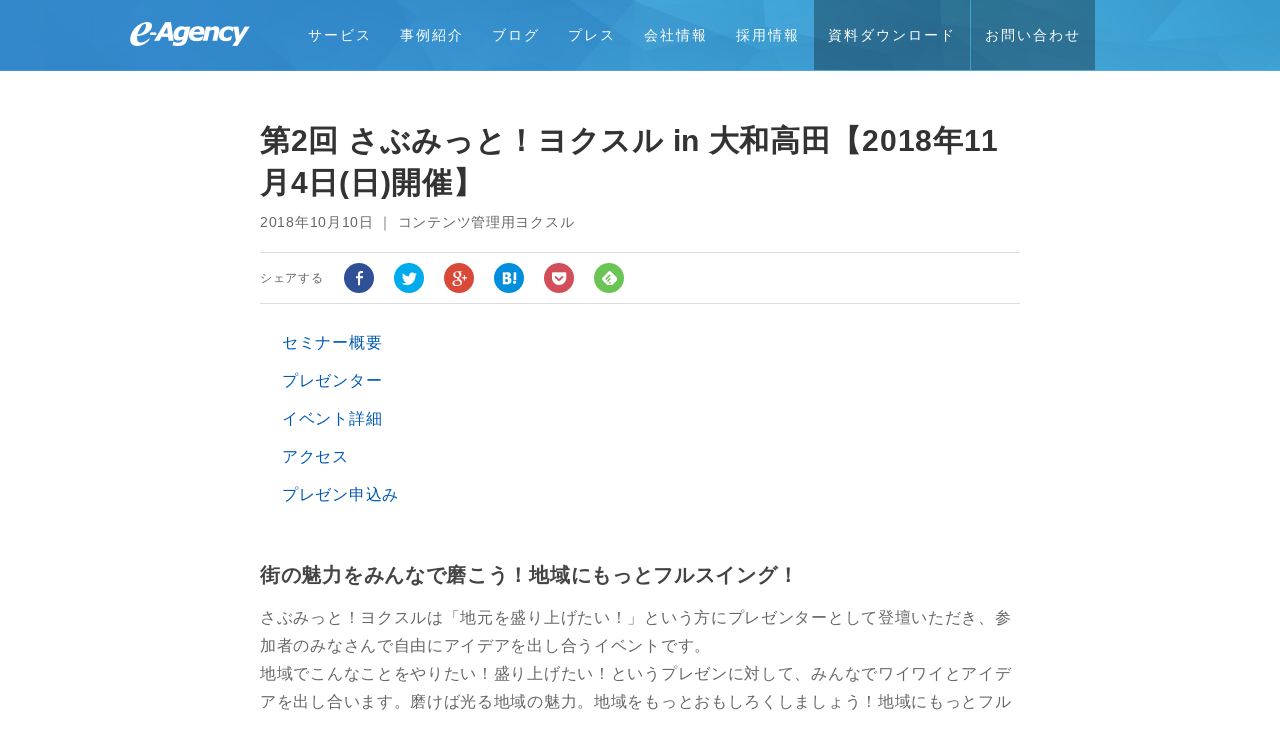

--- FILE ---
content_type: text/html; charset=UTF-8
request_url: https://www.e-agency.co.jp/service/yokusuru/%E5%A4%A7%E5%92%8C%E9%AB%98%E7%94%B0/%E3%81%95%E3%81%B6%E3%81%BF%E3%81%A3%E3%81%A8%EF%BC%81%E3%83%A8%E3%82%AF%E3%82%B9%E3%83%AB-in-%E4%BB%99%E5%8F%B0%E3%80%902017%E5%B9%B411%E6%9C%8817%E6%97%A5%EF%BC%88%E9%87%91%EF%BC%89%E9%96%8B-2-2-11.html
body_size: 81904
content:
<!DOCTYPE html PUBLIC "-//W3C//DTD XHTML 1.0 Transitional//EN" "http://www.w3.org/TR/xhtml1/DTD/xhtml1-transitional.dtd">
<html xmlns="http://www.w3.org/1999/xhtml" lang="ja" xml:lang="ja">
<head>
<meta name="google-site-verification" content="E2npXkgMBvrN5Ar8bjxjuNT-djC5GtJrjZeN6TzYj7w" />
<script src="https://cmp.datasign.co/v2/a685d38bac/cmp.js" async></script>
<!-- Google Tag Manager -->
<script>(function(w,d,s,l,i){w[l]=w[l]||[];w[l].push({'gtm.start':
new Date().getTime(),event:'gtm.js'});var f=d.getElementsByTagName(s)[0],
j=d.createElement(s),dl=l!='dataLayer'?'&l='+l:'';j.async=true;j.src=
'https://www.googletagmanager.com/gtm.js?id='+i+dl;f.parentNode.insertBefore(j,f);
})(window,document,'script','dataLayer','GTM-TMHKSG');</script>
<!-- End Google Tag Manager -->
<meta property="og:image:width" content="1200" /> 
<meta property="og:image:height" content="630" />
    <meta name="viewport" content="width=1080,initial-scale=1,minimum-scale=0,maximum-scale=2.0,user-scalable=yes"/>
    <meta http-equiv="Content-Type" content="text/html; charset=UTF-8" />
    <link rel="apple-touch-icon-precomposed" href="https://www.e-agency.co.jp/wp-content/themes/eamodify_merged/img/ico.png">
    <link rel="icon" href="https://www.e-agency.co.jp/wp-content/themes/eamodify_merged/img/favicon.ico">
    <link rel="shortcut icon" href="https://www.e-agency.co.jp/wp-content/themes/eamodify_merged/img/favicon.ico" />


<!--▼OGP▼-->
<title>第2回 さぶみっと！ヨクスル in 大和高田【2018年11月4日(日)開催】│株式会社イー・エージェンシー</title>
<meta name="description" content="" />
<meta property="og:locale" content="ja_JP" />
<meta property="og:image" content="https://www.e-agency.co.jp/wp-content/uploads/2020/02/yokusuru_icatch.png" />
<meta property="og:title" content="第2回 さぶみっと！ヨクスル in 大和高田【2018年11月4日(日)開催】" />
<meta property="og:type" content="article" />
<meta property="og:url" content="http://www.e-agency.co.jp/service/yokusuru/%E5%A4%A7%E5%92%8C%E9%AB%98%E7%94%B0/%E3%81%95%E3%81%B6%E3%81%BF%E3%81%A3%E3%81%A8%EF%BC%81%E3%83%A8%E3%82%AF%E3%82%B9%E3%83%AB-in-%E4%BB%99%E5%8F%B0%E3%80%902017%E5%B9%B411%E6%9C%8817%E6%97%A5%EF%BC%88%E9%87%91%EF%BC%89%E9%96%8B-2-2-11.html" />
<meta property="og:site_name" content="株式会社イー・エージェンシー" />
<meta property="og:description" content="" />
<meta property="article:publisher" content="https://www.facebook.com/eAgency.corp" />
<!--▼OGP▼-->





<meta property="fb:app_id" content="245586782219797" />


<link rel="dns-prefetch" href="//tags.tiqcdn.com">
<link rel='dns-prefetch' href='//s.w.org' />
<script type="text/javascript">
var utag_data = {
    "site_name": "\u682a\u5f0f\u4f1a\u793e\u30a4\u30fc\u30fb\u30a8\u30fc\u30b8\u30a7\u30f3\u30b7\u30fc",
    "site_description": "Web\u30de\u30fc\u30b1\u30c6\u30a3\u30f3\u30b0\u306b\u6210\u679c\u3068\u611f\u52d5\u3092",
    "post_category": [
        "%e5%a4%a7%e5%92%8c%e9%ab%98%e7%94%b0"
    ],
    "post_tags": [
        "yokusuru",
        "event"
    ],
    "page_type": "post",
    "post_title": "\u7b2c2\u56de \u3055\u3076\u307f\u3063\u3068\uff01\u30e8\u30af\u30b9\u30eb in \u5927\u548c\u9ad8\u7530\u30102018\u5e7411\u67084\u65e5(\u65e5)\u958b\u50ac\u3011",
    "post_author": "\u30b3\u30f3\u30c6\u30f3\u30c4\u7ba1\u7406\u7528\u30e8\u30af\u30b9\u30eb",
    "post_date": "2018\/10\/10",
    "inline_featured_image": [
        "0"
    ],
    "top-image": [
        "\/wp-content\/uploads\/2018\/10\/201807_yamatotakada.png"
    ],
    "\u30bb\u30df\u30ca\u30fc\u4f1a\u5834": [
        "\u5927\u548c\u9ad8\u7530\u5e02\u5e02\u6c11\u4ea4\u6d41\u30bb\u30f3\u30bf\u30fc"
    ],
    "\u30bb\u30df\u30ca\u30fc\u958b\u50ac\u65e5": [
        "2018\u5e747\u670828\u65e5\uff08\u571f\uff0914:00\uff5e16:30"
    ],
    "thumbnail_id": [
        "35059"
    ],
    "dp_original": [
        "9792"
    ],
    "edit_last": [
        "123"
    ],
    "edit_lock": [
        "1614488138:123"
    ]
};
</script>
<link rel="alternate" type="application/rss+xml" title="株式会社イー・エージェンシー &raquo; 第2回 さぶみっと！ヨクスル in 大和高田【2018年11月4日(日)開催】 のコメントのフィード" href="https://www.e-agency.co.jp/service/yokusuru/%e5%a4%a7%e5%92%8c%e9%ab%98%e7%94%b0/%e3%81%95%e3%81%b6%e3%81%bf%e3%81%a3%e3%81%a8%ef%bc%81%e3%83%a8%e3%82%af%e3%82%b9%e3%83%ab-in-%e4%bb%99%e5%8f%b0%e3%80%902017%e5%b9%b411%e6%9c%8817%e6%97%a5%ef%bc%88%e9%87%91%ef%bc%89%e9%96%8b-2-2-11.html/feed" />
		<script type="text/javascript">
			window._wpemojiSettings = {"baseUrl":"https:\/\/s.w.org\/images\/core\/emoji\/2.3\/72x72\/","ext":".png","svgUrl":"https:\/\/s.w.org\/images\/core\/emoji\/2.3\/svg\/","svgExt":".svg","source":{"concatemoji":"https:\/\/www.e-agency.co.jp\/wp-includes\/js\/wp-emoji-release.min.js?ver=4.9.1"}};
			!function(a,b,c){function d(a,b){var c=String.fromCharCode;l.clearRect(0,0,k.width,k.height),l.fillText(c.apply(this,a),0,0);var d=k.toDataURL();l.clearRect(0,0,k.width,k.height),l.fillText(c.apply(this,b),0,0);var e=k.toDataURL();return d===e}function e(a){var b;if(!l||!l.fillText)return!1;switch(l.textBaseline="top",l.font="600 32px Arial",a){case"flag":return!(b=d([55356,56826,55356,56819],[55356,56826,8203,55356,56819]))&&(b=d([55356,57332,56128,56423,56128,56418,56128,56421,56128,56430,56128,56423,56128,56447],[55356,57332,8203,56128,56423,8203,56128,56418,8203,56128,56421,8203,56128,56430,8203,56128,56423,8203,56128,56447]),!b);case"emoji":return b=d([55358,56794,8205,9794,65039],[55358,56794,8203,9794,65039]),!b}return!1}function f(a){var c=b.createElement("script");c.src=a,c.defer=c.type="text/javascript",b.getElementsByTagName("head")[0].appendChild(c)}var g,h,i,j,k=b.createElement("canvas"),l=k.getContext&&k.getContext("2d");for(j=Array("flag","emoji"),c.supports={everything:!0,everythingExceptFlag:!0},i=0;i<j.length;i++)c.supports[j[i]]=e(j[i]),c.supports.everything=c.supports.everything&&c.supports[j[i]],"flag"!==j[i]&&(c.supports.everythingExceptFlag=c.supports.everythingExceptFlag&&c.supports[j[i]]);c.supports.everythingExceptFlag=c.supports.everythingExceptFlag&&!c.supports.flag,c.DOMReady=!1,c.readyCallback=function(){c.DOMReady=!0},c.supports.everything||(h=function(){c.readyCallback()},b.addEventListener?(b.addEventListener("DOMContentLoaded",h,!1),a.addEventListener("load",h,!1)):(a.attachEvent("onload",h),b.attachEvent("onreadystatechange",function(){"complete"===b.readyState&&c.readyCallback()})),g=c.source||{},g.concatemoji?f(g.concatemoji):g.wpemoji&&g.twemoji&&(f(g.twemoji),f(g.wpemoji)))}(window,document,window._wpemojiSettings);
		</script>
		<style type="text/css">
img.wp-smiley,
img.emoji {
	display: inline !important;
	border: none !important;
	box-shadow: none !important;
	height: 1em !important;
	width: 1em !important;
	margin: 0 .07em !important;
	vertical-align: -0.1em !important;
	background: none !important;
	padding: 0 !important;
}
</style>
<link rel='stylesheet' id='toc-screen-css'  href='https://www.e-agency.co.jp/wp-content/plugins/table-of-contents-plus/screen.min.css?ver=1509' type='text/css' media='all' />
<link rel='stylesheet' id='wp-syntax-css-css'  href='https://www.e-agency.co.jp/wp-content/plugins/wp-syntax/css/wp-syntax.css?ver=1.1' type='text/css' media='all' />
<script type='text/javascript' src='https://www.e-agency.co.jp/wp-includes/js/jquery/jquery.js?ver=1.12.4'></script>
<script type='text/javascript' src='https://www.e-agency.co.jp/wp-includes/js/jquery/jquery-migrate.min.js?ver=1.4.1'></script>
<link rel='https://api.w.org/' href='https://www.e-agency.co.jp/wp-json/' />
<link rel='prev' title='10/10(水)開催 AI本格活用時代へ！Google Marketing Platformによるデジタルマーケティング戦略マップ &#038; AI実践活用プランの作り方セミナー' href='https://www.e-agency.co.jp/seminar/20181010_ga2q_gmp_ai.html' />
<link rel='next' title='【先輩社員インタビュー第2弾】時には「遊び心」も！一歩一歩着実にお客様の課題解決に貢献する“おもてなしびと”！クラウドビジネス事業' href='https://www.e-agency.co.jp/column/department_interview_2.html' />
<link rel="canonical" href="https://www.e-agency.co.jp/service/yokusuru/%e5%a4%a7%e5%92%8c%e9%ab%98%e7%94%b0/%e3%81%95%e3%81%b6%e3%81%bf%e3%81%a3%e3%81%a8%ef%bc%81%e3%83%a8%e3%82%af%e3%82%b9%e3%83%ab-in-%e4%bb%99%e5%8f%b0%e3%80%902017%e5%b9%b411%e6%9c%8817%e6%97%a5%ef%bc%88%e9%87%91%ef%bc%89%e9%96%8b-2-2-11.html" />
<link rel='shortlink' href='https://www.e-agency.co.jp/?p=35011' />
<link rel="alternate" type="application/json+oembed" href="https://www.e-agency.co.jp/wp-json/oembed/1.0/embed?url=https%3A%2F%2Fwww.e-agency.co.jp%2Fservice%2Fyokusuru%2F%25e5%25a4%25a7%25e5%2592%258c%25e9%25ab%2598%25e7%2594%25b0%2F%25e3%2581%2595%25e3%2581%25b6%25e3%2581%25bf%25e3%2581%25a3%25e3%2581%25a8%25ef%25bc%2581%25e3%2583%25a8%25e3%2582%25af%25e3%2582%25b9%25e3%2583%25ab-in-%25e4%25bb%2599%25e5%258f%25b0%25e3%2580%25902017%25e5%25b9%25b411%25e6%259c%258817%25e6%2597%25a5%25ef%25bc%2588%25e9%2587%2591%25ef%25bc%2589%25e9%2596%258b-2-2-11.html" />
<link rel="alternate" type="text/xml+oembed" href="https://www.e-agency.co.jp/wp-json/oembed/1.0/embed?url=https%3A%2F%2Fwww.e-agency.co.jp%2Fservice%2Fyokusuru%2F%25e5%25a4%25a7%25e5%2592%258c%25e9%25ab%2598%25e7%2594%25b0%2F%25e3%2581%2595%25e3%2581%25b6%25e3%2581%25bf%25e3%2581%25a3%25e3%2581%25a8%25ef%25bc%2581%25e3%2583%25a8%25e3%2582%25af%25e3%2582%25b9%25e3%2583%25ab-in-%25e4%25bb%2599%25e5%258f%25b0%25e3%2580%25902017%25e5%25b9%25b411%25e6%259c%258817%25e6%2597%25a5%25ef%25bc%2588%25e9%2587%2591%25ef%25bc%2589%25e9%2596%258b-2-2-11.html&#038;format=xml" />
		<style type="text/css" id="wp-custom-css">
			header {
  position: fixed;
  z-index: 9999;
  top: 0;
  width: 100%;
  background-color: #3379B2;
}
body .home {
  overflow: hidden;
}
body .home .contents-ttl {
  font-weight: bold;
}
body .home .contents_wide {
  padding: 0 0 4em 0;
  margin-top: 0;
}
body .home .contents_wide--top {
  padding: 4em 0 5em 0;
}
body .home .contents_wide--company {
  background: #fff;
  padding: 0;
  margin-top: 3em;
  margin-bottom: 4em;
}

body .home .contents_wide--yokusuru {
	background: #fff;
	padding: 0;
	margin-bottom: 2em;
	text-align:center;
}

body .home .contents_wide--yokusuru h2{
padding-top:1em;
	line-height:130%;
}
body .home .contents_wide--yokusuru	a:hover {
	opacity: 0.8;
}

.company-bnr_btm {
  display: -webkit-box;
  display: -ms-flexbox;
  display: flex;
  margin-bottom: 3%;
}
/* メインビジュアル動画 */
.video-wrapper {
  overflow: hidden;
  position: relative;
  /* padding-inline: calc((100vw - 1000px) / 2); */
  width: 100%;
}
.video-wrapper::before {
  content: "";
  display: block;
  height: 71px;
}
/* オーバーレイ*/
.video-wrapper .video-bg {
  height: inherit;
  overflow: hidden;
  z-index: 100;
  position: relative;
  background-color: #000000;
}
/* video 要素 */
.video-wrapper video {
  width: 100%;
  height: 100%;
  object-fit: cover;
  opacity: 0.8;
}
.video-wrapper .video-content {
  position: absolute;
  top: 38%;
  right: 0;
  bottom: 0;
  left: 0;
  margin: auto;
}
.top_copy {
  width: 40%;
  height: auto;
  display: block;
  margin: 0 auto 0 auto;
}
.pc_bk {
  display: none;
}
/* ３つのサービスのご案内 */
.service {
  background-color: #f0f0f0;
  padding: 3% 3% 0 3%;
	font-feature-settings: "palt";
}
.service a {
  color: #333333;
}
.service ul {
  display: flex;
  justify-content: space-between;
  max-width: 1020px;
  margin-left: auto;
  margin-right: auto;
  align-items: flex-end;
}
.service li {
  background-color: #ffffff;
  border: #CDCDCD 1px solid;
  width: 31.5%;
  border-radius: 6px;
  align-self: stretch;
  display: flex;
  flex-direction: column;
}
.service img {
  border-radius: 6px 6px 0 0;
  border-bottom: #CDCDCD 1px solid;
  width: 100%;
}
.service h3 {
  margin-top: 20px;
  text-align: center;
  font-size: 1.3em;
  border-bottom: #3F88CB solid 1px;
  margin-bottom: 5%;
  line-height: 130%;
  padding-bottom: 2%;
}
.blackline_btn {
  background-color: #ffffff;
  border: #333333 1px solid;
  border-radius: 100vh;
  text-align: center;
  padding: 2%;
  width: 60%;
  display: block;
  margin-right: auto;
  margin-left: auto;
  margin-top: auto;
  margin-bottom: 8%;
  font-weight: bold;
}
.blackline_btn:hover {
  background-color: #3F88CB;
  color: #ffffff;
}
.service li a:hover {
  text-decoration: none;
  color: #333333;
  opacity: 0.9;
}
.service li a:visited {
  color: #333333;
}
.service_inner {
  margin-left: 5%;
  margin-right: 5%;
  margin-bottom: 5%;
  letter-spacing: 0.05rem;
}
.service_inner a {
  color: #333333;
}

/* pickup */
.pickup {
  background-color: #f0f0f0;
  margin-top: -1%;
  padding: 0 3% 3% 3%;
}
.pickup ul {
  display: flex;
  justify-content: space-between;
  max-width: 1020px;
  margin-left: auto;
  margin-right: auto;
  align-items: flex-end;
}
.pickup li {
  width: 48%;
  align-self: stretch;
  display: flex;
  flex-direction: column;
  text-align: center;
}
.pickup li p {
  margin-top: 0.7em;
}
.pickup li a:hover {
  opacity: 0.8;
}


/* 取り扱いプロダクト */
.product {
  max-width: 1020px;
  margin-right: auto;
  margin-left: auto;
  padding-top: 3%;
  padding-right: 3%;
  padding-left: 3%;
}
.product h3, .initiative h3 {
  margin-bottom: 2%;
  margin-top: 0;
  font-size: 2.5rem;
}
.product h5 {
  font-size: 1.1em;
}
.product a, .initiative a {
  color: #3F88CB;
  font-weight: bold;
  font-size: 16px;
}
.product .tab-wrap {
  display: flex;
  flex-wrap: wrap;
  margin: 2% 0 4% 0;
}
.product .tab-wrap:after {
  content: '';
  width: 100%;
  height: 3px;
  background: #3F88CB;
  display: block;
  order: -1;
}
.product .tab-label {
  background: #ffffff;
  font-weight: bold;
  white-space: nowrap;
  text-align: center;
  padding: 10px .5em;
  order: -1;
  position: relative;
  z-index: 1;
  cursor: pointer;
  border-radius: 6px 6px 0 0;
  flex: 1;
  border-top: #CDCDCD solid 1px;
  border-left: #CDCDCD solid 1px;
  border-right: #CDCDCD solid 1px;
  color: #333333;
}
.product .tab-label:not(:last-of-type) {
  margin-right: 5px;
}
.product .tab-content {
  width: 100%;
  height: 0;
  overflow: hidden;
  opacity: 0;
}
/* アクティブなタブ */
.product .tab-switch:checked + .tab-label {
  background: #3F88CB;
  color: #ffffff;
}
.product .tab-switch:checked + .tab-label + .tab-content {
  height: auto;
  overflow: auto;
  padding: 3% 0 0 0;
  opacity: 1;
  transition: .5s opacity;
}
/* ラジオボタン非表示 */
.tab-switch {
  display: none;
}
.product input[type="radio"] {
  display: none;
}
.tab-content ul {
  display: flex;
  width: 100%;
  flex-wrap: wrap;
}
.tab-content li {
  width: 50%;
  margin-bottom: 1.8%;
}
/* これからの取り組み */
.initiative {
  margin-right: auto;
  margin-left: auto;
  max-width: 1020px;
  padding-bottom: 2%;
  padding-right: 3%;
  padding-left: 3%;
}
.initiative p {
  padding-left: 5%;
  padding-top: 1%;
}
.banner_top {
  margin-right: auto;
  margin-left: auto;
  text-align: center;
  max-width: 700px;
  padding-left: 3%;
  padding-right: 3%;
}
.banner_top img {
  width: 100%;
  margin-right: auto;
  margin-left: auto;
  padding-bottom: 8%;
}
.banner_top a:hover {
  opacity: 0.8;
}
/* 丸矢印アイコン */
.arrow_circle {
  position: relative;
  display: inline-block;
  padding: 0 0 0 25px;
  color: #000;
  vertical-align: top;
  text-decoration: none;
  font-size: 15px;
  top: 0;
}
.arrow_circle a {
  vertical-align: top;
}
.arrow_circle::before, .arrow_circle::after {
  position: absolute;
  top: 0;
  bottom: 0;
  left: 0;
  margin: auto;
  content: "";
  vertical-align: middle;
}
.arrow_bg::before {
  width: 16px;
  height: 16px;
  -webkit-border-radius: 50%;
  border-radius: 50%;
  background: #3F88CB;
}
.arrow_bg::after {
  left: 4px;
  width: 5px;
  height: 5px;
  border-top: 1px solid #fff;
  border-right: 1px solid #fff;
  -webkit-transform: rotate(45deg);
  transform: rotate(45deg);
}
/*max-width: 767px
----------------------------------------------------------------*/
@media screen and (max-width: 767px) {
	
	.pickup ul {
  flex-direction: column;
}
.pickup li {
  width: 100%;
  margin-bottom: 5%;
}
	
	
  body .home .contents_wide {
    padding: 0 0 4em 0;
  }
  body .home .contents_wide--top {
    border: none;
  }
  .company-bnr_btm {
    flex-direction: column;
  }
  .video-wrapper::before {
    height: 0;
  }
  body .home .contents-ttl {
    font-size: 2.5rem;
    margin: 0 0 4%;
  }
  body .service {
    padding: 5% 3% 3% 3%;
  }
  body .service ul {
    flex-direction: column;
    width: 100%;
  }
  body .service li {
    width: 100%;
    margin-bottom: 3%;
  }
  body .tab-content li {
    width: 100%;
    margin-bottom: 4%;
  }
  .pc_bk {
    display: block
  }
  body .video-wrapper {
    display: none;
  }
  body .tab-content ul {
    display: flex;
    flex-wrap: wrap;
    flex-direction: column;
    width: 100%;
    max-width: 100%;
  }
  .product .tab-wrap {
    margin: 2% 0 6% 0;
  }
  .product h3, .initiative h3 {
    font-size: 2.2rem;
  }
  body .home .contents_wide--top {
    padding-top: 3em;
  }
  body .product .tab-switch:checked + .tab-label + .tab-content {
    padding: 5% 0 0 0;
  }
  /*-- sp main --*/
  body .pc_bk .container {
    position: relative;
    width: 100%;
    height: 350px;
    overflow: hidden;
    background-color: #000000;
    z-index: -1;
  }
  body .pc_bk .image {
    position: absolute;
    z-index: 1;
    width: 100%;
    opacity: 0;
    animation: change-img-anim 15s infinite;
  }
  body .pc_bk .image:nth-of-type(1) {
    animation: change-img-anim-first 15s infinite;
    animation-delay: 0s;
  }
  body .pc_bk .image:nth-of-type(2) {
    animation-delay: 5s;
  }
  body .pc_bk .image:nth-of-type(3) {
    animation-delay: 10s;
  }
  body .is-animation {
    background: none;
  }
  body .pc_bk {
    position: relative;
  }
  body .pc_bk h1 {
    position: absolute;
    top: 40%;
    left: 0;
    z-index: 10000;
  }
  body .pc_bk h1 img {
    width: 70%;
  }
  .product {
    padding-top: 3em;
  }
  body .home .contents_wide--company {
    margin-top: 4em;
    margin-bottom: 2em;
  }
}
@keyframes change-img-anim-first {
  0% {
    opacity: 0;
  }
  30% {
    opacity: 0.8;
  }
  36% {
    opacity: 0.8;
    transform: scale(1.2);
  }
  45% {
    opacity: 0;
  }
  100% {
    opacity: 0;
  }
}
@keyframes change-img-anim {
  0% {
    opacity: 0;
  }
  30% {
    opacity: 0.8;
  }
  36% {
    opacity: 0.8;
    transform: scale(1.2);
  }
  45% {
    opacity: 0;
  }
  100% {
    opacity: 0;
  }
}

.service_top_list3 p {
  margin: 0 10px 10px 0px;
  font-feature-settings: "palt";
}

/* ヨクスル*/
#yokusuru a, #yokusuru a:link, #yokusuru a:visited {
  color: #000000;
  text-decoration: none;
}
#yokusuru a:hover {
  text-decoration: underline;
  opacity: 0.8;
}
#yokusuru ul, li {
  list-style: none;
}
#yokusuru img {
  width: 100%;
}
#yokusuru {
  overflow: hidden;
  width: 100%;
  margin: 0;
  background: url("https://www.e-agency.co.jp/wp-content/uploads/2024/06/yolusuru_bg.jpg") repeat-y;
  background-position: center 300px;
}
#yokusuru p {
  margin-bottom: 1.5em;
  text-align: justify;
  text-justify: inter-ideograph;
}
#yokusuru h2 {
  line-height: 120%;
  margin: 0;
  padding: 0;
  margin-bottom: 1em;
  margin-top: 11px;
  color: #0da3d5;
  font-size: 230%;
  font-weight: bold
}
#yokusuru h2.main_tit {
  margin-bottom: 1.5em;
  margin-top: 71px;
}
#yokusuru h2 img {
  width: 100%;
  margin: 0;
}
#yokusuru .yokusuru_wrapper {
  max-width: 1018px;
  margin-right: auto;
  margin-left: auto;
}
#yokusuru .yokusuru_read {
  font-weight: bold;
  line-height: 160%;
  margin-bottom: 5em;
}
#yokusuru .yokusuru_titile {
  display: flex;
  justify-content: center;
}
#yokusuru .yokusuru_titile h3 {
  color: #0da3d5;
  font-weight: bold;
  font-size: 220%;
  margin-left: auto;
  margin-right: auto;
  position: relative;
  padding-left: 53px;
  margin-top: 0;
  margin-bottom: 1em;
  display: block;
  text-align: center;
}
#yokusuru .yokusuru_titile h3:before {
  content: '';
  display: block;
  width: 51px;
  height: 57px;
  background-image: url("https://www.e-agency.co.jp/wp-content/uploads/2024/06/yokusuru_icon_yo.png");
  background-size: contain;
  background-repeat: no-repeat;
  position: absolute;
  top: -5px;
  left: 0;
}
#yokusuru .yokusuru_titile p {
  text-align: center;
  font-size: 90%;
  margin-bottom: 0;
}
#yokusuru .yokusuru_about {
  display: flex;
  margin-bottom: 5em;
}
#yokusuru .yokusuru_about li {
  width: 50%;
  text-align: center;
}
#yokusuru .yokusuru_about .mastuda_img {
  width: 100%;
  margin-bottom: 0.8em;
}
#yokusuru .right_m {
  margin-right: 5%;
}
#yokusuru .right_box {
  flex-direction: row-reverse;
}
/*ヨクスルの歴史*/
#yokusuru .history {
  display: flex;
  justify-content: center;
  align-items: center;
}
#yokusuru .flow05 {
  padding-left: 0;
}
#yokusuru .flow05 > li {
  list-style-type: none;
  position: relative;
  padding-left: 50px;
}
#yokusuru .flow05 > li:not(:last-child) {
  padding-bottom: 10px;
}
#yokusuru .flow05 > li .icon05 {
  width: 1em;
  height: 1em;
  line-height: 2em;
  text-align: center;
  border-radius: 100vh;
  display: inline-block;
  background: #0da3d5;
  color: #fff;
  position: absolute;
  left: 0;
  margin-top: 15px;
}
#yokusuru .flow05 > li:not(:last-child)::before {
  content: '';
  background: #0da3d5;
  width: 4px;
  height: 100%;
  position: absolute;
  top: calc(50% - -20px);
  left: 8px;
  transform: translateY(-50%);
  -webkit-transform: translateY(-50%);
  -ms-transform: translateY(-50%);
}
#yokusuru .flow05 > li dl dt {
  font-size: 130%;
  font-weight: 600;
  color: #0da3d5;
}
#yokusuru .flow05 dd ul {
  display: flex;
  width: 100%;
  justify-content: space-between;
}
#yokusuru dd ul li {
  width: 33%;
}
#yokusuru .note_link {
  display: flex;
  justify-content: space-between;
}
#yokusuru .note_link li {
  width: 50%;
}
#yokusuru .flow05 dd:last-child {
  margin-bottom: 3em;
}
#yokusuru .flow05 img {
  margin-top: 1.5em;
  object-fit: cover;
  height: 200px;
  width: 100%;
}
#yokusuru .flow05 .auto_hight {
  height: auto;
}
#yokusuru .yokusuru_wrapper_history {
  text-align: center;
  background-color: #ecf8fc;
  padding-top: 5em;
  padding-bottom: 3em;
  margin-top: 5em;
}
#yokusuru .yokusuru_wrapper_history_inner {
  text-align: left;
  max-width: 1018px;
  margin-right: auto;
  margin-left: auto;
  padding-right: 5%;
  padding-left: 5%;
}
#yokusuru .yokusuru_wrapper_history h5 {
  font-size: 140%;
  color: #0da3d5;
  font-weight: bold;
  margin-bottom: 0.6em;
}
/*吹き出し*/
#yokusuru .arrow_box {
  position: relative;
  background: #0da3d5;
  padding: 10px;
  text-align: center;
  color: #FFFFFF;
  font-size: 90%;
  font-weight: bold;
  border-radius: 5px;
  -webkit-border-radius: 5px;
  -moz-border-radius: 5px;
  margin-bottom: 0.6em;
  display: inline-block;
  white-space: nowrap;
}
#yokusuru .arrow_box:after {
  border: solid transparent;
  content: '';
  height: 0;
  width: 0;
  pointer-events: none;
  position: absolute;
  border-color: rgba(13, 163, 213, 0);
  border-top-width: 10px;
  border-bottom-width: 10px;
  border-left-width: 10px;
  border-right-width: 10px;
  margin-top: -10px;
  border-right-color: #0da3d5;
  right: 100%;
  top: 50%;
}
#yokusuru .president_box {
  padding-top: 5em;
  text-align: center;
}
#yokusuru .sns_box {
  padding-top: 5em;
  text-align: center;
  padding-bottom: 5em;
}
#yokusuru .sns_box ul {
  display: flex;
  justify-content: space-between;
  margin-bottom: 2em;
}
#yokusuru .sns_box li {
  border: #e6e6e6 solid 1px;
  border-radius: 4px;
  width: 27%;
  padding: 2em 1.5em 0 1.5em;
  background-color: #FFFFFF;
  margin-bottom: 1em;
}
#yokusuru .sns_box li img {
  width: 20%;
  margin-bottom: 1em;
}
#yokusuru .sns_box li:last-child img {
  width: 60%;
  margin-top: 0.5em;
  margin-bottom: 1.5em;
}
#yokusuru .yokusuru_youtube {
  width: 60%;
  height: auto;
  margin-left: auto;
  margin-right: auto;
  aspect-ratio: 16 / 9;
  display: block;
  margin-bottom: 5em;
}
#yokusuru .yokusuru_youtube iframe {
  height: 100%;
}
#yokusuru .report_box {
  background-color: #f3f3f3;
  width: 100%;
  padding-top: 5em;
  padding-bottom: 5em;
  text-align: center;
}
#yokusuru .report_box ul {
  display: flex;
  justify-content: space-between;
  flex-wrap: wrap;
}
#yokusuru .report_box ul li {
  width: 23%;
  margin-bottom: 1.5em;
}
#yokusuru .report_box img {
  margin-bottom: 0.8em;
}
#yokusuru .report_box ul p {
  margin-bottom: 0.2em;
  text-align: center;
}
#yokusuru .new_icon {
  display: block;
  margin-left: auto;
  margin-right: auto;
  width: 30%;
  margin-bottom: 0.5em;
}
#yokusuru .mastuda_box {
  padding-top: 5em;
  text-align: center;
  padding-bottom: 5em;
}
#yokusuru .mastuda_link {
  display: flex;
  justify-content: space-between;
  margin-bottom: 0.5em;
}
#yokusuru .mastuda_box ul {
  margin-bottom: 0.8em;
}
#yokusuru .mastuda_link li {
  width: 23%;
  aspect-ratio: 16 / 9;
}
#yokusuru .mastuda_link iframe {
  width: 100%;
  height: 100%;
}
#yokusuru .link_box {
  padding-top: 5em;
  text-align: center;
}
#yokusuru .link_box ul {
  display: flex;
  justify-content: space-around;
  width: 70%;
  margin-right: auto;
  margin-left: auto;
  margin-bottom: 5em;
}
#yokusuru .link_box ul li {
  width: 8%;
  align-self: center;
}
#yokusuru .link_box ul li:first-child, #yokusuru .link_box ul li:last-child {
  width: 20%;
}
#yokusuru .link_box h5 {
  text-align: center;
  font-size: 120%;
}
#yokusuru .link_box dd img {
  width: 50%;
}
#yokusuru .link_box dt p {
  text-align: center;
  font-weight: bold;
}
#yokusuru .link_box dl {
  margin-bottom: 4em;
}
#yokusuru .link_box dl img.link_logo {
  width: 40%;
  margin-top: -1em;
}
#yokusuru .pc_none {
  display: none;
}
#yokusuru .last_box {
  margin-bottom: 2em;
}
/*max-width: 767px
----------------------------------------------------------------*/
@media screen and (max-width: 767px) {
  #yokusuru {
    overflow: hidden;
    width: 100%;
    margin: 0;
    background: url("https://www.e-agency.co.jp/wp-content/uploads/2024/06/yolusuru_bg.jpg") repeat-y;
    background-position: center 200px;
    background-size: 60em auto;
  }
  #yokusuru h2.main_tit {
    margin-top: 0;
  }
  #yokusuru .yokusuru_titile h3:before {
    top: -10px;
  }
  #yokusuru .yokusuru_titile p {
    text-align: left;
  }
  #yokusuru .right_m {
    margin-right: 0;
  }
  #yokusuru .yokusuru_wrapper {
    padding-right: 5%;
    padding-left: 5%;
  }
  #yokusuru .yokusuru_about {
    display: flex;
    flex-direction: column;
    margin-bottom: 5em;
  }
  #yokusuru .yokusuru_about li {
    width: 100%;
  }
  #yokusuru .yokusuru_about .mastuda_img {
    margin-bottom: 0.5em;
  }
  body #yokusuru .note_mastuda li {
    margin-bottom: 3em;
  }
  #yokusuru .yokusuru_titile h3 {
    text-align: left;
    line-height: 120%;
  }
  #yokusuru .yokusuru_wrapper_history {
    padding-top: 3em;
  }
  #yokusuru .flow05 dd ul {
    flex-direction: column;
  }
  #yokusuru .flow05 dd:nth-of-type(3) {
    margin-bottom: 0.8em;
  }
  #yokusuru .flow05 dd ul li {
    width: 100%;
  }
  #yokusuru .flow05 img {
    margin-top: 0.3em;
  }
  #yokusuru .note_link li {
    margin-bottom: -1.5em;
    width: 100%;
  }
  #yokusuru .note_link {
    flex-direction: column;
  }
  #yokusuru .flow05 img {
    height: auto;
    width: 100%;
  }
  #yokusuru .yokusuru_youtube {
    width: 100%;
  }
  #yokusuru .sns_box ul {
    flex-direction: column;
  }
  #yokusuru .sns_box ul li {
    width: 90%;
  }
  #yokusuru .report_box ul {
    flex-direction: column;
  }
  #yokusuru .report_box ul li {
    width: 100%;
  }
  #yokusuru .new_icon {
    width: 70%;
		margin-bottom:1em;
 }
  #yokusuru .last_box {
    margin-bottom: 2em;
  }
  #yokusuru .mastuda_link {
    flex-direction: column;
    width: 100%;
    height: 100%;
    margin-top: 2em;
  }
  #yokusuru .mastuda_link li {
    width: 100%;
    height: 100%;
    aspect-ratio: 16 / 9;
    margin-bottom: 0.5em;
  }
  #yokusuru .president_box {
    padding-top: 2em;
  }
  #yokusuru .mastuda_box .note_link li {
    margin-bottom: 0.3em;
  }
  #yokusuru yokusuru_youtube_m {
    width: 100%;
    height: 100%;
  }
  #yokusuru .link_box ul li {
    width: 15%;
  }
  #yokusuru .link_box dd img {
    width: 80%;
  }
  #yokusuru .link_box ul {
    width: 100%;
  }
  #yokusuru .link_box dl img.link_logo {
    width: 60%;
  }
}
#yokusuru .note_mastuda {
  height: 400;
}

/*240628追加*/
.list_title h1 {
  padding: 60px 5px 12px 5px;
}
.product_linl_ttl {
  text-align: center;
}
.product_link {
  display: flex;
  margin: 0;
  padding: 0;
}
.product_link li {
  width: 50%;
  margin: 0;
  padding: 0;
  position: relative;
  text-align: center;
  background-size: 510px;
  height: 285px;
  color: #ffffff;
  display: flex;
  align-items: center;
  justify-content: center;
  flex-direction: column;
}
.product_link .product_01 {
  background: url("https://www.e-agency.co.jp/wp-content/uploads/2024/06/product_link_01.jpg");
  background-size: 510px;
}
.product_link .product_02 {
  background: url("https://www.e-agency.co.jp/wp-content/uploads/2024/06/product_link_02.jpg");
  background-size: 510px;
}
.product_link .product_03 {
  background: url("https://www.e-agency.co.jp/wp-content/uploads/2024/06/product_link_03.jpg");
  background-size: 510px;
}
.product_link li a {
  position: absolute;
  top: 0;
  left: 0;
  height: 100%;
  width: 100%;
  color: #ffffff;
  text-decoration: none;
}
.product_link li a:hover {
  opacity: 0.8;
  background-color: rgba(255, 255, 255, 0.2);
}
.product_link h4 {
  font-size: 1.5em;
  border: none;
  background: none;
  color: #ffffff;
  margin-bottom: 0.5em;
  margin-top: 18%;
  padding: 0;
}
.product_link p {
  border: none;
  background: none;
  margin-left: auto;
  margin-right: auto;
}
.product-ttl {
  color: #ffffff;
  margin-bottom: 3em;
}
.product-ttl h3 {
  margin: 0 0 0.5em 0;
  padding-top: 2em;
  font-size: 2em;
}
.product-ttl_txt {
  width: 80%;
}
.product-ttl_txt p {
  margin: 0 0 1.5em 0;
  font-weight: bold;
  font-size: 1em;
}
.dx_bg h3 p {
  background-color: #ffffff;
  box-decoration-break: clone;
  -webkit-box-decoration-break: clone;
  display: inline;
  padding: .3em;
  line-height: 2.3;
}
.submit_bg h3 p {
  background-color: #3A73DE;
  box-decoration-break: clone;
  -webkit-box-decoration-break: clone;
  display: inline;
  padding: .3em;
  line-height: 2.3;
  color: #ffffff;
}
.submit_bg p {
  color: #444444;
}
.lineup_note {
  display: flex;
  justify-content: space-between;
  flex-wrap: wrap;
}
.lineup_note li {
  width: 32%;
}
.lineup_note::after {
  content: "";
  display: block;
  width: 32%;
}
.dx_bg {
  background: top center url("https://www.e-agency.co.jp/wp-content/uploads/2024/06/dx_ttl.jpg") repeat-x;
  background-size: auto 480px;
  height: 480px;
}
.submit_bg {
  background: top center url("https://www.e-agency.co.jp/wp-content/uploads/2024/06/subumit_ttl.jpg") no-repeat;
  background-size: auto 480px;
  background-color: #F2F5F7;
  height: 480px;
}
.blackline_btn_top {
  background-color: #ffffff;
  border: #333333 1px solid;
  border-radius: 100vh;
  text-align: center;
  padding: 2% 3% 2% 3%;
  width: 25%;
  display: block;
  font-weight: bold;
}
.product-ttl_txt a:visited,.blackline_btn_top a {
  color: #444444;
}
.product-ttl_txt a:hover {
  background-color: #3F88CB;
  color: #ffffff;
  text-decoration: none;
}
.g-product {
  text-align: center;
  margin-bottom: 2em;
}
.g-product h3 {
  margin: 0 auto 1em auto;
}
.g-product h3 img {
  width: 16%;
}
.g-product ul {
  display: flex;
  justify-content: space-between;
  max-width: 1020px;
  margin-left: auto;
  margin-right: auto;
  align-items: flex-end;
}
.g-product li {
  border: #CDCDCD 1px solid;
  width: 31.5%;
  border-radius: 6px;
  align-self: stretch;
  display: flex;
  flex-direction: column;
}
.g-product ul li img {
  width: 80%;
}
.g-product ul li h4 {
  margin-top: 0;
  text-align: center;
  font-size: 1.3em;
  border-bottom: #3F88CB solid 1px;
  margin-bottom: 8%;
  line-height: 130%;
  padding-bottom: 2%;
  margin-left: 8%;
  margin-right: 8%;
  background: none;
}
.g-product ul li p {
  margin-bottom: 8%;
  margin-left: 8%;
  margin-right: 5%;
  text-align: left;
}
.lineup_dx {
  display: flex;
  justify-content: space-between;
  flex-wrap: wrap;
}
.lineup_dx li {
  width: 32%;
  margin-bottom: 1.5em;
}
.lineup_dx li:last-child {
  margin-bottom: 0;
}
.lineup_dx li img {
  width: 100%;
  height: auto;
}
.lineup_dx li a:hover {
  opacity: 0.8;
}
.lineup_dx picture {
  border: #CDCDCD solid 1px;
  padding: 10% 20%;
  display: block;
  margin-bottom: 0.8em;
}
.product_sp_ttl {
  display: none;
}
/*max-width: 767px
----------------------------------------------------------------*/
@media screen and (max-width: 767px) {
  .blackline_btn_top {
    width: 50%;
    padding-top: 1em;
    padding-bottom: 1em;
  }
  .product-ttl_txt {
    width: 100%;
  }
  .dx_bg {
    background-size: auto;
    height: auto;
    padding-bottom: 3em;
  }
	
	.dx_bg h3 p {
  line-height: 1.9;
}
.submit_bg h3 p {
  line-height: 1.9;
}
	
  .submit_bg {
    background-size: auto;
    height: auto;
    padding-bottom: 3em;
    background-image: none;
  }
  .lineup_note {
    flex-direction: column;
  }
  .lineup_note li {
    width: 100%;
    margin: 0;
  }
  .lineup_note iframe {
    margin: 0;
  }
  .g-product h3 img {
    width: 80%;
  }
  .g-product ul {
    padding-left: 5%;
    padding-right: 5%;
  }
  .g-product ul {
    flex-direction: column;
  }
  .g-product li {
    width: 100%;
    margin-bottom: 1em;
  }
  .product_sp_ttl {
    display: block;
    padding: 0 5% 5% 5%;
  }
  .product_sp_ttl img {
    width: 100%;
  }
  .lineup_dx {
    flex-direction: column;
  }
  .lineup_dx li {
    width: 100%;
  }
  .product_link {
    flex-direction: column;
  }
  .product_link li {
    width: 100%;
    margin-bottom: 1em;
  }
	body .home .contents_wide--yokusuru
	img{
		width:94%;
}

body .home .contents_wide--yokusuru h2{
padding-top:0;
}
	
	
}


		</style>
	
    <link rel="stylesheet" href="https://www.e-agency.co.jp/wp-content/themes/eamodify_merged/style.css?=20170228a" type="text/css" media="all" />

    <script type="text/javascript" src="https://ajax.googleapis.com/ajax/libs/jquery/1/jquery.min.js"></script>
    <script>
$(document).ready(function() {
	var pagetop = $('.pagetop');
	$(window).scroll(function () {
		if ($(this).scrollTop() > 700) {
			pagetop.fadeIn();
		} else {
			pagetop.fadeOut();
		}
	});
	pagetop.click(function () {
		$('body, html').animate({ scrollTop: 0 }, 500);
		return false;
	});
});
    </script>

       
<link rel="stylesheet" type="text/css" href="https://www.e-agency.co.jp/wp-content/themes/eamodify_merged/slider-pro.css" media="screen"/>
<link rel="stylesheet" type="text/css" href="https://www.e-agency.co.jp/wp-content/themes/eamodify_merged/js/jquery.fancybox.css" media="screen"/>
<link rel="stylesheet" type="text/css" href="https://www.e-agency.co.jp/wp-content/themes/eamodify_merged/examples.css" media="screen"/>
<link href='https://fonts.googleapis.com/css?family=Open+Sans:400,600' rel='stylesheet' type='text/css'>

<script type="text/javascript" src="https://www.e-agency.co.jp/wp-content/themes/eamodify_merged/js/jquery-1.11.0.min.js"></script>
<script type="text/javascript" src="https://www.e-agency.co.jp/wp-content/themes/eamodify_merged/js/jquery.sliderPro.min.js"></script>
<script type="text/javascript" src="https://www.e-agency.co.jp/wp-content/themes/eamodify_merged/js/jquery.fancybox.pack.js"></script>

																										   																									 


<script type="text/javascript" src="https://www.e-agency.co.jp/wp-content/themes/eamodify_merged/heightLine.js"></script>
<script type="text/javascript">
	$( document ).ready(function( $ ) {
		$( '#example2' ).sliderPro({
			width: 420,
			height: 180,
			visibleSize: '100%',
         touchSwipe: false,
			forceSize: 'fullWidth',
			arrows: true,
			slideDistance: 0,
			autoplayDelay:3000
		});


	});
</script>



<!-- カスタムディメンション -->
<script>
var dataLayer = dataLayer || [];
dataLayer.push({
'author': '',
'category': '%e5%a4%a7%e5%92%8c%e9%ab%98%e7%94%b0',
'date': '2018/10'
});
window.a1tracker && a1tracker.getSegments('69b85a2c19893f08', function(error, data) {
  if (error) return;
  var segids = data.segments;
  if (segids && segids.length > 0) dataLayer.push({"a1segids": '|' + segids.join('|') + '|'});
  var aosegs = data.aonesegments;
  if (aosegs) {
    if (aosegs.demographic && aosegs.demographic.length > 0) dataLayer.push({"a1demographic": '|' + aosegs.demographic.join('|') + '|'});
    if (aosegs.interest && aosegs.interest.length > 0) dataLayer.push({"a1interest": '|' + aosegs.interest.join('|') + '|'});
    if (aosegs.zipcode.work) dataLayer.push({"a1zcWork": aosegs.zipcode.work});
    if (aosegs.zipcode.home) dataLayer.push({"a1zcHome": aosegs.zipcode.home});
  }
});
</script>

<!-- Shutto翻訳　-->
<script src="https://d.shutto-translation.com/trans.js?id=17"></script>

<!-- <script>
   $(function(){
       if($(window).width() > 767) { // ウインドウサイズの幅が767ピクセルよりも大きい場合
           $(“#my-slider .sp-slide a”).each(function(){
               $(this).addClass(“sp-selectable”).css(“cursor”,“pointer”);
           });
       }
   });
</script>-->
</head>
<body class="post-template-default single single-post postid-35011 single-format-standard" id='%e5%a4%a7%e5%92%8c%e9%ab%98%e7%94%b0'>
<!-- Google Tag Manager (noscript) -->
<noscript><iframe src="https://www.googletagmanager.com/ns.html?id=GTM-TMHKSG"
height="0" width="0" style="display:none;visibility:hidden"></iframe></noscript>
<!-- End Google Tag Manager (noscript) -->
<!-- Facebook　今使わないかも -->
<div id="fb-root"></div>
<script>(function(d, s, id) {
  var js, fjs = d.getElementsByTagName(s)[0];
  if (d.getElementById(id)) return;
  js = d.createElement(s); js.id = id;
  js.src = "//connect.facebook.net/ja_JP/sdk.js#xfbml=1&version=v2.6&appId=173917959329781";
  fjs.parentNode.insertBefore(js, fjs);
}(document, 'script', 'facebook-jssdk'));</script>

    <div class="header">
      <div>
      <div>



        <a href="/" class="logo"><img src="https://www.e-agency.co.jp/wp-content/themes/eamodify_merged/img/logo.png" alt="e-Agency"></a>
        <ul class="header_navi">
          <li><a href="/services">サービス</a></li>
          <li><a href="/category/showcase">事例紹介</a></li>
          <li><a href="/category/column">ブログ</a></li>	
          <li><a href="/category/news">プレス</a></li>
          <li><a href="/company/vision">会社情報</a></li>
          <li><a href="https://recruit.e-agency.co.jp?utm_source=corporate&utm_medium=referral&utm_campaign=header" target="_blank">採用情報</a></li>
          <li class="header_navi__contact"><a href="/download_documents">資料ダウンロード</a></li>
          <li class="header_navi__contact"><a href="/form/corporate">お問い合わせ</a></li>
        </ul>   
        <!-- <ul class="header_social">
          <li><a href="https://www.facebook.com/eAgency.corp" target="_blank"><img
                src="https://www.e-agency.co.jp/wp-content/themes/eamodify_merged/img/facebook_header.png"></a></li>

          <li><a><img src="https://www.e-agency.co.jp/wp-content/themes/eamodify_merged/img/en.png"></a></li>
        </ul> -->
      <div class="clear_float"></div>
      </div>
      </div>
    </div><!-- /.header -->


    <div class="pankuzu">
      <div>
      <div>
        <ul>
          <li><a href="/">トップ</a></li>

          <li>
            <ul class="post_tags">
              <li><a href="https://www.e-agency.co.jp/tag/yokusuru" rel="tag">さぶみっと！ヨクスル</a></li><li><a href="https://www.e-agency.co.jp/tag/event" rel="tag">イベント＆セミナー</a></li>            </ul>
          </li>
        </ul>
      </div>
      </div>
    </div><!-- /.pankuzu -->


    <div class="contents_narrow">
      <div>
      <div>
        <h1 class="post_title">第2回 さぶみっと！ヨクスル in 大和高田【2018年11月4日(日)開催】</h1>
        <div class="date_author">2018年10月10日 ｜ コンテンツ管理用ヨクスル</div>
        <div class="clear_float"></div>
        <div class="share_btn top_social_btn">
        <div>
          <p>シェアする</p>
          <a href="http://www.facebook.com/sharer.php?src=bm&u=https://www.e-agency.co.jp/service/yokusuru/%e5%a4%a7%e5%92%8c%e9%ab%98%e7%94%b0/%e3%81%95%e3%81%b6%e3%81%bf%e3%81%a3%e3%81%a8%ef%bc%81%e3%83%a8%e3%82%af%e3%82%b9%e3%83%ab-in-%e4%bb%99%e5%8f%b0%e3%80%902017%e5%b9%b411%e6%9c%8817%e6%97%a5%ef%bc%88%e9%87%91%ef%bc%89%e9%96%8b-2-2-11.html" class="share_facebook"　 target="_blank"></a>
          <a href="http://twitter.com/share?text=第2回 さぶみっと！ヨクスル in 大和高田【2018年11月4日(日)開催】&amp;url=https://www.e-agency.co.jp/service/yokusuru/%e5%a4%a7%e5%92%8c%e9%ab%98%e7%94%b0/%e3%81%95%e3%81%b6%e3%81%bf%e3%81%a3%e3%81%a8%ef%bc%81%e3%83%a8%e3%82%af%e3%82%b9%e3%83%ab-in-%e4%bb%99%e5%8f%b0%e3%80%902017%e5%b9%b411%e6%9c%8817%e6%97%a5%ef%bc%88%e9%87%91%ef%bc%89%e9%96%8b-2-2-11.html" class="share_twitter"　 target="_blank"></a>
          <a href="https://plus.google.com/share?url=https://www.e-agency.co.jp/service/yokusuru/%e5%a4%a7%e5%92%8c%e9%ab%98%e7%94%b0/%e3%81%95%e3%81%b6%e3%81%bf%e3%81%a3%e3%81%a8%ef%bc%81%e3%83%a8%e3%82%af%e3%82%b9%e3%83%ab-in-%e4%bb%99%e5%8f%b0%e3%80%902017%e5%b9%b411%e6%9c%8817%e6%97%a5%ef%bc%88%e9%87%91%ef%bc%89%e9%96%8b-2-2-11.html" class="share_gplus"　　 target="_blank"></a>
          <a href="http://b.hatena.ne.jp/entry/https://www.e-agency.co.jp/service/yokusuru/%e5%a4%a7%e5%92%8c%e9%ab%98%e7%94%b0/%e3%81%95%e3%81%b6%e3%81%bf%e3%81%a3%e3%81%a8%ef%bc%81%e3%83%a8%e3%82%af%e3%82%b9%e3%83%ab-in-%e4%bb%99%e5%8f%b0%e3%80%902017%e5%b9%b411%e6%9c%8817%e6%97%a5%ef%bc%88%e9%87%91%ef%bc%89%e9%96%8b-2-2-11.html" class="share_hatena"　　 target="_blank"></a>
          <a href="http://getpocket.com/edit?url=https://www.e-agency.co.jp/service/yokusuru/%e5%a4%a7%e5%92%8c%e9%ab%98%e7%94%b0/%e3%81%95%e3%81%b6%e3%81%bf%e3%81%a3%e3%81%a8%ef%bc%81%e3%83%a8%e3%82%af%e3%82%b9%e3%83%ab-in-%e4%bb%99%e5%8f%b0%e3%80%902017%e5%b9%b411%e6%9c%8817%e6%97%a5%ef%bc%88%e9%87%91%ef%bc%89%e9%96%8b-2-2-11.html" class="share_pocket"　　 target="_blank"></a>
          <a href="http://feedly.com/i/subscription/feed/https://www.e-agency.co.jp/feed" class="share_feedly" target="_blank"></a>
          <div class="clear_float"></div>
        </div>
        </div><!-- /.share_btn -->
        <div class="article clearfix">
          				<div class="contents_wrapper">
				<div id="seminar_outline">
				<ul>
				<li><a class="tagFirst" href="#seminar_announce">セミナー概要</a></li>
				<li><a href="#seminar_presenter">プレゼンター</a></li>
				<li><a href="#seminar_detail">イベント詳細</a></li>
				<li><a href="#seminar_access">アクセス</a></li>
				<li><a href="#submitJapan_guide">プレゼン申込み</a></li>
				</ul>
				</div>
				<p><!--- 冒頭文 ---></p>
				<div id="seminar_announce">
				<h3>街の魅力をみんなで磨こう！地域にもっとフルスイング！</h3>
				<p>さぶみっと！ヨクスルは「地元を盛り上げたい！」という方にプレゼンターとして登壇いただき、参加者のみなさんで自由にアイデアを出し合うイベントです。<br />
				地域でこんなことをやりたい！盛り上げたい！というプレゼンに対して、みんなでワイワイとアイデアを出し合います。磨けば光る地域の魅力。地域をもっとおもしろくしましょう！地域にもっとフルスイングしようぜ！</p>
				<div><center></p>
				<h3><span style="color: orange;">参加費無料！1ドリンク付き！</span><br />
				参加者のみんなで分け合って食べよう！<br />
				（1,000円分の地元名産品をお持ちください！飲料不可）<br />
				↓↓↓↓<br />
				参加のお申込み</h3>
				<p><div class="video-container"><div class="video"><iframe src="https://peatix.com/event/444806/share/widget?z=1&amp;utm_source=submit&amp;utm_medium=referral&amp;utm_campaign=yksr_sendai_04&amp;utm_content=event" width="400" height="400" frameborder="0"></iframe></div></div></p>
				<p></center></div>
				<h2>このような方はご参加ください！</h2>
				<ul style="list-style-type: disc;">
				<li>・大和高田市が大好き</li>
				<li>・地域活性は大事だと思う方</li>
				<li>・大和高田市の街と人の魅力をもっと知りたい方</li>
				<li>・地域の人とつながりを持ちたい方</li>
				<li>・ぶっとんだアイデアを考えることに自信のある方</li>
				<li>・新規事業や企画のアイデア力を鍛えたい方</li>
				<li>・とにかくおもしろいことをしたい方</li>
				</ul>
				</div>
				<p><!--- //冒頭文 ---></p>
				<p><!--- イベントの流れ ---></p>
				<section id="event_flow">
				<h2>イベントの流れ</h2>
				<p><img src="/wp-content/uploads/2016/08/event_flow.png" alt="イベントの流れイメージ" /></p>
				</section>
				<p><!--- //イベントの流れ ---></p>
				<p><!--- 動画で紹介 ---></p>
				<section id="event_yousu">
				<h2></h2>
				<p>&nbsp;</p>
				<h2>ヨクスルで本当のブレストを体験しよう！</h2>
				<p>&nbsp;</p>
				<p>ブレストは少人数のグループで自由にアイデアを出し合う会議手法です。批判をしない、ほかの人のアイデアに乗っかり膨らませていく、実現の可否は問わない、質より量を出すなどのルールをもとに、みんなで自由にアイデアを出し合います。異なる業種のみなさんの多角的なアイデアが地域をよくするヒントになります。ブレストの時間は20分！過去最高のアイデア数は154個。154個を超えるアイデアブレストの瞬間を一緒に体験しよう！</p>
				<h2></h2>
				<p>&nbsp;</p>
				<div style="position: relative; height: 0; padding-bottom: 56.25%;"><div class="video-container"><div class="video"><iframe style="position: absolute; width: 100%; height: 100%; left: 0;" src="https://www.youtube.com/embed/7PKzw-UvyZY?ecver=2" width="640" height="360" frameborder="0" allowfullscreen="allowfullscreen"></iframe></div></div></div>
				<p><!--- //動画で紹介 ---></p>
				<p><!--- プレゼンター紹介
				
				
				
				<section id="seminar_presenter" class="clearfix contents_wrapper">
				
				
				<h2>プレゼンター紹介</h2>
				
				
				プレゼン情報は決まり次第に随時更新していきます。当日は3～4名のプレゼンを予定しています。プレゼンターとして発表をしたい方は<a href="https://pro.form-mailer.jp/fms/f89db9a998306" rel="nofollow">こちらからエントリー</a>ください。
				
				</section>
				
				//プレゼンター紹介 ---></p>
				<p><!--- プレゼンター紹介 ---></p>
				<section id="seminar_presenter" class="clearfix contents_wrapper">
				<h2><span style="letter-spacing: -2px;">プレゼンター紹介</span></h2>
				<h3>プレゼンターさんの情報を追加しました！（2018年10月09日更新）</h3>
				<p>以下のテーマを5分で発表していただきます。参加者のみなさんはそれぞれの発表を聞いて、どのテーマについてディスカッションをしたいかグループに分かれ、20分間でアイデアをひたすら出していきます。（アイデアの目標数は100個！）みなさん、ぜひご参加ください！</p>
				<dl>
				<dt><img src="/wp-content/uploads/2018/10/hinata.jpg" alt="片塩商店街コスモス通り ひなたさん" /></dt>
				<dd>
				<h3>「おかげ祭り」22年を終えて、何が足りない？何が必要？かを考えたい！</h3>
				<p>10/7～8開催の「第22回高田おかげ祭り」はお天気にも恵まれ、無事に終了しました。昔に比べると最近は来場者数もかなり増えました。末永く皆様から愛され、奈良県の名物イベントになって行きたい！そのためには、どんな工夫・改善をすれば良いか、アイディアをいただきたいと思います。</p>
				<h3><a href="https://www.facebook.com/yoko.takamatsu.7" target="_blank" rel="noopener">片塩商店街コスモス通り ひなた</a></h3>
				</dd>
				<dt><img src="/wp-content/uploads/2018/10/ASAP.jpg" alt="一芸会　ASAPさん" /></dt>
				<dd>
				<h3>唯一無二のイベントで「集える街」にしたい！</h3>
				<p>40年前、大和高田市の商店街にはたくさんの人が訪れていました。しかし現在、近隣の大型商業施設やネット通販の普及で大和高田市を訪れる人は激減しました。かつて奈良県随一の商業都市として栄えた大和高田市が今では消滅可能性都市とまで言われています。そんな中、たくさんの人に大和高田市に来てもらえるような、楽しいイベントが開催できれば、もっとたくさんの人が大和高田市を訪れるのではないかと考えました。そこで私は、「大和高田市観光大使(非公認)」を名乗り、音楽や演芸のイベントを10回以上開催してきました。<br />
				しかし、大和高田市でのイベントをたくさんの人に認知してもらい、実際にイベントに来てもらうためには、もっと大規模なイベントが必要ではないかと思います。<br />
				さざんかホールやコスモスプラザ、近隣、周辺のイベントスペースなどで他の地域や都市部ではできない、唯一無二のイベントを開催したいと思います。<br />
				今回、みなさんとどんな企画やイベントなら参加したいとおもえるかを考えたいです！</p>
				<h3>一芸会　ASAPさん</h3>
				</dd>
				<dt><img src="/wp-content/uploads/2018/10/suzuki.jpg" alt="鈴木 真子さん" /></dt>
				<dd>
				<h3>未来ある若者に活躍の機会をつくって応援したい！</h3>
				<p>高校中退などを理由に社会とのつながりを失った子、不安を抱えながら毎日を乗り切っている子のために「安心できる居場所」、「将来の自分を考える社会体験」、「やりたいことを挑戦できる仕組み」が必要だと感じています。地元のイベントのお手伝いや職業体験などの社会体験が、若者の自信に繋がると思っています。<br />
				地域と若者がつながって、それぞれがお互いのことを理解し、共に活動できれば、若者の地元離れを防いだり、みんなにとって住みやすい地域となると思います。<br />
				今回はみなさんと、地域も若者もハッピーになる社会体験のアイデアをいっしょに考えたいです！</p>
				<h3>奈良県くらし創造部青少年・社会活動推進課　鈴木 真子さん</h3>
				</dd>
				<dt><img src="/wp-content/uploads/2018/10/morimoto.jpg" alt="まち部　森本育代さん" /></dt>
				<dd>
				<h3>写真を通じて高田の今昔を見える形で残したい！</h3>
				<p>写真を撮る楽しみや残る楽しみ、共有する楽しみをもっと多くの人に知ってもらい、高田の良いところをいろいろな人に観てもらいたいです。<br />
				携帯に付随するカメラの精度もよくなりましたし、楽しくコミュニケーションしながら街をトコトコ！街中を老若男女が歩きたくさんの人通りになってほしいです！<br />
				高田の街を歩こう、写真を撮ろう、そしてそれを書籍にまとめて図書館に残そう！<br />
				どうしたらみなさんが気軽に写真を撮ってくれるか、また、それらを残していくにあたりどのように集めたらいいかアイデアを考えたいです。</p>
				<h3>まち部　森本育代さん</h3>
				</dd>
				</dl>
				<p>&nbsp;</p>
				</section>
				<p><!--- プレゼンター紹介 ---></p>
				<p><!--- 地元司会者紹介（決まるまで）
				
				
				
				<section id="seminar_presenter" class="clearfix contents_wrapper">
				
				
				<h2><span style="letter-spacing: -2px;">地元司会者紹介</span></h2>
				
				
				地元司会者は決まり次第、更新します。
				
				</section>
				
				//地元司会者紹介（決まるまで） ---></p>
				<p><!--- 地元司会者紹介
				
				
				
				<section id="seminar_presenter" class="clearfix contents_wrapper">
				
				
				<h2><span style="letter-spacing: -2px;">地元司会者紹介</span></h2>
				
				
				
				
				<h3>地元司会者の情報を追加しました！（2018年05月01日更新）</h3>
				
				
				「地元へもっと密着！」恒例の地元司会者のお２人をご紹介します！
				
				
				<dl>
				 	
				
				<dt><img src="/wp-content/uploads/2017/09/sato.jpg" alt="佐藤 実可子さん" /></dt>
				
				
				 	
				
				<dd>
				
				
				<h3>「仙台って良いよね」ってもっと言われたい</h3>
				
				
				生まれも育ちも仙台市の28歳独身。
				ゲーム屋の店員、アパレル販売員、飛び込み営業などを経て株式会社SRIAにデザイナーとして入社。
				音楽は何でも聴く上に趣味が多すぎてプロフィール内容に毎回困る。
				
				
				<h3><a href="https://www.facebook.com/ms.mikako" target="_blank">佐藤 実可子さん</a></h3>
				
				
				</dd>
				
				
				 	
				
				<dt><img src="/wp-content/uploads/2018/03/miura.jpg" alt="三浦 哲志さん" /></dt>
				
				
				 	
				
				<dd>
				
				
				<h3>熱い人たちが日本一あつまる街にしたい！</h3>
				
				
				Webマーケティング会社であるb.mode株式会社の代表取締役。
				WACA認定ウェブ解析士マスター資格を保持しており企業のWebマーケティング支援や企業研修などをおこなっている。
				地域の中小企業を活性化するための活動として仙台ITビジネス研究会、仙台IT飲み会、MT東北など多数のコミュニティでの活動もおこなっている。
				
				
				<h3><a href="https://www.facebook.com/bm.miura" target="_blank">三浦 哲志さん</a></h3>
				
				
				</dd>
				
				
				</dl>
				
				
				</section>
				
				// 地元司会者紹介 ---></p>
				<p><!--- イベント概要 ---></p>
				<section id="seminar_detail"><center></p>
				<h2>イベント詳細</h2>
				<p>&nbsp;</p>
				<p>&nbsp;</p>
				<p></center></p>
				<dl>
				<dt>イベント名</dt>
				<dd><strong>第2回 さぶみっと！ヨクスル in 大和高田</strong></dd>
				<dt>開催日時</dt>
				<dd><strong>2018年11月4日（日）14:00～16:30（開場 13:30）</strong></dd>
				<dt>開催場所</dt>
				<dd><strong>大和高田市市民交流センター</strong></dd>
				<dt>住所</dt>
				<dd><strong>奈良県大和高田市片塩町１２−５（高田市駅より徒歩５分）</strong></dd>
				<dt>地図URL</dt>
				<dd><strong><a href="https://goo.gl/maps/DQB2tmXpxS22" target="_blank" rel="noopener">https://goo.gl/maps/DQB2tmXpxS22</a></strong></dd>
				<dt>参加人数</dt>
				<dd><strong>40名（先着）</strong></dd>
				<dt>参加費用</dt>
				<dd><strong>無料・1ドリンク付き（参加者のみんなで分け合って食べよう！<br />
				1,000円分の地元名産品をお持ちください！飲料不可）</strong></dd>
				<dt>主催</dt>
				<dd><strong>大和高田市</strong></dd>
				<dt>運営</dt>
				<dd><strong>株式会社イー・エージェンシー、まち部。</strong></dd>
				</dl>
				<dl>
				<dt>締切</dt>
				<dd><strong>2018年11月3日（土）23:59</strong><br />
				※先着順となりますので、お早めにお申し込みください。</dd>
				</dl>
				</section>
				<p><!--- イベント概要 ---><br />
				<!--- タイムテーブル bgc1 ---></p>
				<div class="bgc1">
				<section id="seminar_timetable" class="contents_wrapper_under0">
				<h2>タイムテーブル</h2>
				<dl>
				<dt>13:30</dt>
				<dd>受付開始</dd>
				<dt>14:00</dt>
				<dd>第1部（90分）プレゼン＆ブレスト</dd>
				<dt>15:30</dt>
				<dd>第2部（60分）アイデア発表</dd>
				<dt>16:30</dt>
				<dd>終了（タイムテーブルは進行具合により変更となる場合があります）</dd>
				</dl>
				<p>&nbsp;</p>
				</section>
				</div>
				<div class="bgc2">
				<section id="seminar_access" class="clearfix contents_wrapper">
				<h2>会場アクセス</h2>
				<div id="access_detail">
				<div><div class="video-container"><div class="video"><iframe style="border: 0;" src="https://www.google.com/maps/embed?pb=!1m14!1m8!1m3!1d3287.799358491339!2d135.74068540093086!3d34.50797058038852!3m2!1i1024!2i768!4f13.1!3m3!1m2!1s0x60012d78054e918f%3A0x862be3fa87b856ee!2z5aSn5ZKM6auY55Sw5biC5biC5rCR5Lqk5rWB44K744Oz44K_44O844CM44Kz44K544Oi44K544OX44Op44K244CN!5e0!3m2!1sja!2sjp!4v1529652491246" width="780" height="330" frameborder="0" allowfullscreen="allowfullscreen"></iframe></div></div></div>
				<ul>
				<li>大和高田市市民交流センター</li>
				<li>奈良県大和高田市片塩町１２−５（高田市駅より徒歩５分）<a href="https://goo.gl/maps/DQB2tmXpxS22" target="_blank" rel="noopener">(Googleマップで開く)</a></li>
				</ul>
				</div>
				</section>
				</div>
				<p><!--- 会場アクセス bgc2 ---></p>
				<p><!--- 会場協力 ---><br />
				<!--
				
				
				
				<section id="seminar_sponsor" class="contents_wrapper">
				
				
				<h2>会場協力</h2>
				
				
				
				
				<dl>
				 	
				
				<dt><a href="http://sapo-sen.jp/use/roomrent/theater/" target="_blank"><img src="/wp-content/uploads/2015/02/unnamed.png" alt="" width="150"/></a></dt>
				
				
				 	
				
				<dd>仙台の中心部に位置する<a href="http://sapo-sen.jp/use/roomrent/theater/" target="_blank">MIRAI.ST cafe & kitchen</a>（ミライスト カフェ&キッチン）は、新しいデザイン、発見、チャンスを皆様にご提供いたします。気軽に立ち寄れる約40席のカフェスペース、道産食材を使ったお料理や美味しいお酒が楽しめる約60席のレストランスペースで道内外からのお客様をおもてなし致します。WiFiや電源も完備し、新たなコミュニケーションが生まれる場として機能します。</dd>
				
				
				</dl>
				
				
				</section>
				
				--><br />
				<!--- 会場協力 ---></p>
				<p><!--- 共催
				
				
				
				<section id="auspice" class="contents_wrapper">
				
				
				<h2>共催</h2>
				
				
				
				
				<style type="text/css">.kouen{clear:both;} .kouen li{float:left;margin-right:10px;margin-bottom:10px;width:230px;height:90px;line-height:100%;}</style>
				
				
				
				
				<ul class="kouen">
				 	
				
				<li><a href="https://www.city.sendai.jp/" target="_blank" rel="noopener nofollow"><img src="/wp-content/uploads/2016/10/logo_sendai-city.png" alt="仙台市" width="230" height="92" /></a></li>
				
				
				</ul>
				
				
				
				
				<div style="clear: both;"></div>
				
				
				</section>
				
				//共催 ---></p>
				<p><!--- スポンサー ---></p>
				<p><!--- ゴールドスポンサー
				
				
				
				<section id="seminar_sponsor" class="contents_wrapper">
				
				
				<h2>ゴールドスポンサー</h2>
				
				
				
				
				<dl>
				 	
				
				<dt><img src="/wp-content/uploads/2017/09/sbc_logo_a.png" alt="宇宙ビジネスコート" width="200" /></dt>
				
				
				 	
				
				<dd>
				
				
				<h3><a href="https://www.bizcourt.space/" target="_blank" rel="noopener nofollow">宇宙ビジネスコート</a></h3>
				
				
				宇宙ビジネスコートは、日本で初めての宇宙利用によるサービス創造をアイデア段階からスタートアップまでをお手伝いするプラットフォームです。本サイトでは、官民を問わず、それぞれが提供する多様なデータや情報へのアクセスをサポートします。そして、フードコートのように様々なサービスをワンストップで利用可能とすることを目的として、一般財団法人宇宙システム開発利用推進機構が提供するものです。</dd>
				
				
				</dl>
				
				
				</section>
				
				//ゴールドスポンサー ---></p>
				<p><!--- ブロンズスポンサー
				
				
				
				<section id="seminar_sponsor" class="contents_wrapper">
				
				
				<h2>ブロンズスポンサー</h2>
				
				
				
				
				<dl>
				 	
				
				<dt><img src="/wp-content/uploads/2016/03/future_spirits_logo.png" alt="フューチャースピリッツ" /></dt>
				
				
				 	
				
				<dd>
				
				
				<h3><a href="https://www.future-s.com/" target="_blank" rel="noopener nofollow">フューチャースピリッツ</a></h3>
				
				
				創業20年、サーバーホスティングサービスを中心に、メールフォーム・会員管理のクラウドサービスをはじめ、Webサイト制作やWebアプリ開発、スマートフォンアプリ開発サービスを提供。お客様のビジネスを成功へと導きます。</dd>
				
				
				</dl>
				
				
				</section>
				
				//ブロンズスポンサー ---></p>
				<p><!--- //スポンサー ---></p>
				<p><!--- 後援
				
				
				
				<section id="seminar_sponsor" class="contents_wrapper">
				
				
				<h2>後援</h2>
				
				
				
				
				<dl>
				 	
				
				<dt><img src="/wp-content/uploads/2018/03/crowd-marche.png" alt="クラウドマルシェ by マイナビ農業" width="200" /></dt>
				
				
				 	
				
				<dd>
				
				
				<h3><a href="https://crowd-marche.agri.mynavi.jp/" target="_blank" rel="noopener nofollow">クラウドマルシェ by マイナビ農業</a></h3>
				
				
				『<a href="https://agri.mynavi.jp/" rel="noopener nofollow" target="_blank">マイナビ農業</a>』は、農業に関するさまざまな情報を網羅した総合情報サイトです。農作物の生産・加工・流通に携わる農業関係者をはじめ、新規就農希望者および一般消費者など、「農」に関わるすべての方々に向けた情報が集まっていることが特徴です。
				この度『<a href="https://agri.mynavi.jp/" rel="noopener nofollow" target="_blank">マイナビ農業</a>』が農業を専門にしたクラウドファンディングサイト『<a href="https://crowd-marche.agri.mynavi.jp/" rel="noopener nofollow" target="_blank">マイナビ農業クラウドマルシェ</a>』をリリースしました。</dd>
				
				
				</dl>
				
				
				</section>
				
				//後援 ---></p>
				<section id="submitJapan_guide" class="contents_wrapper">
				<h2>さぶみっと！JAPANは<br />
				地域を元気にしていきたい</h2>
				<p>「地域創生」というと、とても大きな言葉に聞こえますが、私たちが目指すのは、地域のみなさんが繋がり、お互いのアイデアやスキルが掛け合わさっていくことで地域が元気になり、成長していく姿です。</p>
				<p>地域がよくなるためにこんなことをしたい！というプレゼンターの「実現したい気持ち」と参加者ひとりひとりの「熱意を持ったアイデアとスキル」が地域を元気にしていきます。</p>
				<p>地域に100個の事業をつくっていきたいと思っています。主役は地域に住んでるみなさんです。一緒に地域を盛り上げましょう！</p>
				<p>&nbsp;</p>
				<p>&nbsp;</p>
				<h2>お申込みはこちら</h2>
				<div><center></p>
				<h3><span style="color: orange;">参加費無料！1ドリンク付き！</span><br />
				参加者のみんなで分け合って食べよう！<br />
				（1,000円分の地元名産品をお持ちください！飲料不可）<br />
				↓↓↓↓<br />
				参加のお申込み</h3>
				<p><div class="video-container"><div class="video"><iframe src="https://peatix.com/event/444806/share/widget?z=1&amp;utm_source=submit&amp;utm_medium=referral&amp;utm_campaign=yksr_sendai_04&amp;utm_content=event" width="400" height="400" frameborder="0"></iframe></div></div></p>
				<p></center></div>
				<h2></h2>
				<p><!--
				
				
				<h2>プレゼンターも募集中！</h2>
				
				
				さぶみっと！ヨクスルでは「地元でこんなことをしたい！」「やりたいことを実現するためのアイデアをみんなで考えたい！」という方を募集しています。ぜひあなたの「やりたい気持ち」をカタチにしませんか？以下のボタンを押して応募フォームから気軽にお寄せください。
				
				
				<div class="request_btn_2 clearfix">
				
				<a href="https://pro.form-mailer.jp/fms/f89db9a998306" rel="nofollow">プレゼンター申し込み！</a>
				
				</div>
				
				
				//--></p>
				</section>
				</section>
				</div>
          <h4>PICK UP</h4>
<ul class="sanretsu">
                                   <li class="samnailsan">
 <img width="250" height="130" src="https://www.e-agency.co.jp/wp-content/uploads/2023/11/japan-it-week-autumn-2023-250x130.png" class="attachment-list-thumbnail size-list-thumbnail wp-post-image" alt="" srcset="https://www.e-agency.co.jp/wp-content/uploads/2023/11/japan-it-week-autumn-2023-250x130.png 250w, https://www.e-agency.co.jp/wp-content/uploads/2023/11/japan-it-week-autumn-2023-320x168.png 320w, https://www.e-agency.co.jp/wp-content/uploads/2023/11/japan-it-week-autumn-2023-768x402.png 768w, https://www.e-agency.co.jp/wp-content/uploads/2023/11/japan-it-week-autumn-2023-1020x534.png 1020w, https://www.e-agency.co.jp/wp-content/uploads/2023/11/japan-it-week-autumn-2023.png 1280w" sizes="(max-width: 250px) 100vw, 250px" /><p style="padding: 0px 5px 0 0 !important;font-size: 10px; margin: 10px 0px 3px 4px !important;" class="tag">タグ: <a href="https://www.e-agency.co.jp/tag/shutto%e7%bf%bb%e8%a8%b3" rel="tag">shutto翻訳</a>, <a href="https://www.e-agency.co.jp/tag/event" rel="tag">イベント＆セミナー</a>, <a href="https://www.e-agency.co.jp/tag/%e3%82%b3%e3%83%9f%e3%83%a5%e3%83%8b%e3%82%b1%e3%83%bc%e3%82%b7%e3%83%a7%e3%83%b3" rel="tag">コミュニケーション</a>, <a href="https://www.e-agency.co.jp/tag/column" rel="tag">コラム</a>, <a href="https://www.e-agency.co.jp/tag/%e3%83%96%e3%83%ad%e3%82%b0" rel="tag">ブログ</a>, <a href="https://www.e-agency.co.jp/tag/%e3%83%97%e3%83%ad%e3%82%b8%e3%82%a7%e3%82%af%e3%83%88" rel="tag">プロジェクト</a>, <a href="https://www.e-agency.co.jp/tag/%e6%96%87%e5%8c%96" rel="tag">文化</a>, <a href="https://www.e-agency.co.jp/tag/%e7%92%b0%e5%a2%83" rel="tag">環境</a></p>
<a href="https://www.e-agency.co.jp/column/japan-it-week-autumn-2023.html" style="font-size: 14px;"  class="kanrentext">shutto翻訳が出展したエネルギー全開の「Japan IT Week 秋」イベントレポート｜公式note</a> </li>
                                       <li class="samnailsan">
 <img width="250" height="130" src="https://www.e-agency.co.jp/wp-content/uploads/2023/11/google-cloud-next-tokyo-23_20231121-250x130.png" class="attachment-list-thumbnail size-list-thumbnail wp-post-image" alt="" srcset="https://www.e-agency.co.jp/wp-content/uploads/2023/11/google-cloud-next-tokyo-23_20231121-250x130.png 250w, https://www.e-agency.co.jp/wp-content/uploads/2023/11/google-cloud-next-tokyo-23_20231121-320x168.png 320w, https://www.e-agency.co.jp/wp-content/uploads/2023/11/google-cloud-next-tokyo-23_20231121-768x402.png 768w, https://www.e-agency.co.jp/wp-content/uploads/2023/11/google-cloud-next-tokyo-23_20231121.png 800w" sizes="(max-width: 250px) 100vw, 250px" /><p style="padding: 0px 5px 0 0 !important;font-size: 10px; margin: 10px 0px 3px 4px !important;" class="tag">タグ: <a href="https://www.e-agency.co.jp/tag/ai%e3%83%bb%e6%a9%9f%e6%a2%b0%e5%ad%a6%e7%bf%92" rel="tag">AI・機械学習</a>, <a href="https://www.e-agency.co.jp/tag/google-cloud" rel="tag">Google Cloud</a>, <a href="https://www.e-agency.co.jp/tag/event" rel="tag">イベント＆セミナー</a>, <a href="https://www.e-agency.co.jp/tag/%e3%82%af%e3%83%a9%e3%82%a6%e3%83%89%e3%82%b5%e3%83%bc%e3%83%93%e3%82%b9" rel="tag">クラウドサービス</a>, <a href="https://www.e-agency.co.jp/tag/column" rel="tag">コラム</a>, <a href="https://www.e-agency.co.jp/tag/%e3%83%96%e3%83%ad%e3%82%b0" rel="tag">ブログ</a>, <a href="https://www.e-agency.co.jp/tag/%e4%ba%ba%e5%b7%a5%e7%9f%a5%e8%83%bd" rel="tag">人工知能</a>, <a href="https://www.e-agency.co.jp/tag/%e5%ba%83%e5%a0%b1%e3%83%bbpr" rel="tag">広報・PR</a></p>
<a href="https://www.e-agency.co.jp/column/google-cloud-next-tokyo-23_20231121.html" style="font-size: 14px;"  class="kanrentext">「生成AI、生成AI、VertexAI📣」：ノンプログラマーの広報目線でGoogle Cloud Next Tokyo &#8217;23へ｜公式note</a> </li>
                                       <li class="samnailsan">
 <img width="250" height="130" src="https://www.e-agency.co.jp/wp-content/uploads/2023/11/20231120-250x130.jpg" class="attachment-list-thumbnail size-list-thumbnail wp-post-image" alt="" srcset="https://www.e-agency.co.jp/wp-content/uploads/2023/11/20231120-250x130.jpg 250w, https://www.e-agency.co.jp/wp-content/uploads/2023/11/20231120-320x168.jpg 320w, https://www.e-agency.co.jp/wp-content/uploads/2023/11/20231120.jpg 480w" sizes="(max-width: 250px) 100vw, 250px" /><p style="padding: 0px 5px 0 0 !important;font-size: 10px; margin: 10px 0px 3px 4px !important;" class="tag">タグ: <a href="https://www.e-agency.co.jp/tag/bigquery" rel="tag">BigQuery</a>, <a href="https://www.e-agency.co.jp/tag/ga4" rel="tag">GA4</a>, <a href="https://www.e-agency.co.jp/tag/google-%e3%82%a2%e3%83%8a%e3%83%aa%e3%83%86%e3%82%a3%e3%82%af%e3%82%b9-360" rel="tag">Google アナリティクス 360</a>, <a href="https://www.e-agency.co.jp/tag/googlemarketingplatform" rel="tag">GoogleMarketingPlatform</a>, <a href="https://www.e-agency.co.jp/tag/google%e3%82%a2%e3%83%8a%e3%83%aa%e3%83%86%e3%82%a3%e3%82%af%e3%82%b9" rel="tag">Googleアナリティクス</a>, <a href="https://www.e-agency.co.jp/tag/event" rel="tag">イベント＆セミナー</a>, <a href="https://www.e-agency.co.jp/tag/column" rel="tag">コラム</a>, <a href="https://www.e-agency.co.jp/tag/report" rel="tag">レポート</a></p>
<a href="https://www.e-agency.co.jp/event/event_20231121.html" style="font-size: 14px;"  class="kanrentext">GA360 ユーザー様のための懇親会「GA360 ユーザー会 2023」を4年ぶりに開催しました！</a> </li>
                                       <li class="samnailsan">
 <img width="250" height="130" src="https://www.e-agency.co.jp/wp-content/uploads/2020/03/027-300x158-250x130.jpg" class="attachment-list-thumbnail size-list-thumbnail wp-post-image" alt="" /><p style="padding: 0px 5px 0 0 !important;font-size: 10px; margin: 10px 0px 3px 4px !important;" class="tag">タグ: <a href="https://www.e-agency.co.jp/tag/event" rel="tag">イベント＆セミナー</a>, <a href="https://www.e-agency.co.jp/tag/news" rel="tag">ニュース</a>, <a href="https://www.e-agency.co.jp/tag/event_report" rel="tag">開催レポート</a></p>
<a href="https://www.e-agency.co.jp/service/yokusuru/blog/%e8%87%aa%e6%b2%bb%e4%bd%93%e3%81%ae%e3%80%8c%e7%a4%be%e4%bc%9a%e8%aa%b2%e9%a1%8c%e3%80%8d%e3%81%a8%e4%bc%81%e6%a5%ad%e3%81%ae%e3%80%8c%e3%81%a7%e3%81%8d%e3%82%8b%e3%81%93%e3%81%a8%e3%80%8d%e3%82%92-3.html" style="font-size: 14px;"  class="kanrentext">長崎市の地域課題をテーマに新規事業アイデアを創出！「第3回デジマ式 plus」開催レポート</a> </li>
                                       <li class="samnailsan">
 <img width="250" height="130" src="https://www.e-agency.co.jp/wp-content/uploads/2020/02/yokusuru_icatch-250x130.png" class="attachment-list-thumbnail size-list-thumbnail wp-post-image" alt="" /><p style="padding: 0px 5px 0 0 !important;font-size: 10px; margin: 10px 0px 3px 4px !important;" class="tag">タグ: <a href="https://www.e-agency.co.jp/tag/event" rel="tag">イベント＆セミナー</a>, <a href="https://www.e-agency.co.jp/tag/news" rel="tag">ニュース</a>, <a href="https://www.e-agency.co.jp/tag/event_report" rel="tag">開催レポート</a></p>
<a href="https://www.e-agency.co.jp/service/yokusuru/blog/%e8%87%aa%e6%b2%bb%e4%bd%93%e3%81%ae%e3%80%8c%e7%a4%be%e4%bc%9a%e8%aa%b2%e9%a1%8c%e3%80%8d%e3%81%a8%e4%bc%81%e6%a5%ad%e3%81%ae%e3%80%8c%e3%81%a7%e3%81%8d%e3%82%8b%e3%81%93%e3%81%a8%e3%80%8d%e3%82%92-2.html" style="font-size: 14px;"  class="kanrentext">プレゼン自治体は宇部市！地方自治体と企業を結ぶワークショップ「第2回デジマ式 plus」開催レポート</a> </li>
                                       <li class="samnailsan">
 <img width="250" height="130" src="https://www.e-agency.co.jp/wp-content/uploads/2020/02/yokusuru_icatch-250x130.png" class="attachment-list-thumbnail size-list-thumbnail wp-post-image" alt="" /><p style="padding: 0px 5px 0 0 !important;font-size: 10px; margin: 10px 0px 3px 4px !important;" class="tag">タグ: <a href="https://www.e-agency.co.jp/tag/yokusuru" rel="tag">さぶみっと！ヨクスル</a>, <a href="https://www.e-agency.co.jp/tag/event" rel="tag">イベント＆セミナー</a></p>
<a href="https://www.e-agency.co.jp/service/yokusuru/%e5%a4%a7%e5%92%8c%e9%ab%98%e7%94%b0/%e3%81%95%e3%81%b6%e3%81%bf%e3%81%a3%e3%81%a8%ef%bc%81%e3%83%a8%e3%82%af%e3%82%b9%e3%83%ab-in-%e4%bb%99%e5%8f%b0%e3%80%902017%e5%b9%b411%e6%9c%8817%e6%97%a5%ef%bc%88%e9%87%91%ef%bc%89%e9%96%8b-2-2-15.html" style="font-size: 14px;"  class="kanrentext">第5回 さぶみっと！ヨクスル in 大和高田【開催延期】</a> </li>
                                </ul>
            

      </div>  <!-- /.article -->

        <div class="share_btn">
          <a href="http://www.facebook.com/sharer.php?src=bm&u=https://www.e-agency.co.jp/service/yokusuru/%e5%a4%a7%e5%92%8c%e9%ab%98%e7%94%b0/%e3%81%95%e3%81%b6%e3%81%bf%e3%81%a3%e3%81%a8%ef%bc%81%e3%83%a8%e3%82%af%e3%82%b9%e3%83%ab-in-%e4%bb%99%e5%8f%b0%e3%80%902017%e5%b9%b411%e6%9c%8817%e6%97%a5%ef%bc%88%e9%87%91%ef%bc%89%e9%96%8b-2-2-11.html" class="share_facebook"　　 target="_blank">Facebook シェア</a>
          <a href="http://twitter.com/share?text=第2回 さぶみっと！ヨクスル in 大和高田【2018年11月4日(日)開催】&amp;url=https://www.e-agency.co.jp/service/yokusuru/%e5%a4%a7%e5%92%8c%e9%ab%98%e7%94%b0/%e3%81%95%e3%81%b6%e3%81%bf%e3%81%a3%e3%81%a8%ef%bc%81%e3%83%a8%e3%82%af%e3%82%b9%e3%83%ab-in-%e4%bb%99%e5%8f%b0%e3%80%902017%e5%b9%b411%e6%9c%8817%e6%97%a5%ef%bc%88%e9%87%91%ef%bc%89%e9%96%8b-2-2-11.html" class="share_twitter"　　 target="_blank">Twitter シェア</a>
          <a href="https://plus.google.com/share?url=https://www.e-agency.co.jp/service/yokusuru/%e5%a4%a7%e5%92%8c%e9%ab%98%e7%94%b0/%e3%81%95%e3%81%b6%e3%81%bf%e3%81%a3%e3%81%a8%ef%bc%81%e3%83%a8%e3%82%af%e3%82%b9%e3%83%ab-in-%e4%bb%99%e5%8f%b0%e3%80%902017%e5%b9%b411%e6%9c%8817%e6%97%a5%ef%bc%88%e9%87%91%ef%bc%89%e9%96%8b-2-2-11.html" class="share_gplus"　　 target="_blank">Google+ シェア</a>
          <a href="http://b.hatena.ne.jp/entry/https://www.e-agency.co.jp/service/yokusuru/%e5%a4%a7%e5%92%8c%e9%ab%98%e7%94%b0/%e3%81%95%e3%81%b6%e3%81%bf%e3%81%a3%e3%81%a8%ef%bc%81%e3%83%a8%e3%82%af%e3%82%b9%e3%83%ab-in-%e4%bb%99%e5%8f%b0%e3%80%902017%e5%b9%b411%e6%9c%8817%e6%97%a5%ef%bc%88%e9%87%91%ef%bc%89%e9%96%8b-2-2-11.html" class="share_hatena"　　 target="_blank"></a>
          <a href="http://getpocket.com/edit?url=https://www.e-agency.co.jp/service/yokusuru/%e5%a4%a7%e5%92%8c%e9%ab%98%e7%94%b0/%e3%81%95%e3%81%b6%e3%81%bf%e3%81%a3%e3%81%a8%ef%bc%81%e3%83%a8%e3%82%af%e3%82%b9%e3%83%ab-in-%e4%bb%99%e5%8f%b0%e3%80%902017%e5%b9%b411%e6%9c%8817%e6%97%a5%ef%bc%88%e9%87%91%ef%bc%89%e9%96%8b-2-2-11.html" class="share_pocket"　　 target="_blank"></a>
          <a href="http://feedly.com/i/subscription/feed/https://www.e-agency.co.jp/feed" class="share_feedly" target="_blank"></a>
          <div class="clear_float"></div>
        </div><!-- /.share_btn -->
        <div class="like_please">
          <p>e-Agencyの様々な情報をFacebookでお届けします!</p>
<div class="single_likebox">
<iframe src="//www.facebook.com/plugins/like.php?href=https%3A%2F%2Fwww.facebook.com%2FeAgency.corp&amp;width&amp;layout=button_count&amp;action=like&amp;show_faces=false&amp;share=false&amp;height=21" scrolling="no" frameborder="0" style="border:none; overflow:hidden; width:112px; height:21px; display:inline-block; float:left;" allowTransparency="true"></iframe>

<div class="clear_float"></div>
</div>
        </div><!-- /.like_please -->
        <div class="writer_bottom">
          <div class="list_thumbnail_writer">
            <a href=""><img alt='' src='https://secure.gravatar.com/avatar/76343c9e3b975b49a23716e350f4b4b8?s=200&#038;d=mm&#038;r=g' srcset='https://secure.gravatar.com/avatar/76343c9e3b975b49a23716e350f4b4b8?s=400&#038;d=mm&#038;r=g 2x' class='avatar avatar-200 photo' height='200' width='200' /></a>
          </div>
          <div class="list_title_writer">
            <div>
              <p>ライター</p>
              <p><a href="https://www.e-agency.co.jp/author/yokusuru_wp" title="コンテンツ管理用ヨクスル の投稿" rel="author">コンテンツ管理用ヨクスル</a></p>
              <p class="writer_description"></p>
            </div>
          </div>
          <div class="clear_float"></div>
        </div><!-- /.writer_bottom -->
        <!-- <a href="" class="to_list">レポートINDEX</a> -->
      </div>
      </div>
    </div><!-- /.contents_narrow -->


<!-- 関連商品 -->
<!-- /関連商品 -->




    <div class="toiawase">
      <div>
      <div>
        <a href="/form/corporate?=第2回 さぶみっと！ヨクスル in 大和高田【2018年11月4日(日)開催】">お問い合わせ</a>
        <p>サービスに関するご相談は<br />こちらよりお気軽にお問い合わせください。</p>
      </div>
      </div>
    </div><!-- /.toiawase -->




<script type='text/javascript'>
/* <![CDATA[ */
var tocplus = {"smooth_scroll":"1","visibility_show":"\u958b\u304f","visibility_hide":"\u9589\u3058\u308b","width":"Auto"};
/* ]]> */
</script>
<script type='text/javascript' src='https://www.e-agency.co.jp/wp-content/plugins/table-of-contents-plus/front.min.js?ver=1509'></script>
<script type='text/javascript' src='https://www.e-agency.co.jp/wp-content/plugins/wp-syntax/js/wp-syntax.js?ver=1.1'></script>
<script type='text/javascript' src='https://www.e-agency.co.jp/wp-includes/js/wp-embed.min.js?ver=4.9.1'></script>

<!-- Shortcodes Ultimate custom CSS - start -->
<style type="text/css">
.su-button i {
  display: inline-block;
  width: 1em;
  height: 1em;
  margin: 0 .5em 0 0!important;
  text-align: center!important;
  height: 45px;
  line-height: 45px;
}

.su-button-center {
  text-align: center;
}

.su-button span {
  display: block !important;
  text-decoration: none !important;
  box-sizing: content-box !important;
  -moz-box-sizing: content-box !important;
  -webkit-box-sizing: content-box !important;
  -webkit-transition: all .2s;
  transition: all .2s;
}
</style>
<!-- Shortcodes Ultimate custom CSS - end -->

    <div class="footer1">
      <div>
      <div>
        <a href="/" class="foot_logo">
          <p class="logo_sub"><img src="//www.e-agency.co.jp/wp-content/uploads/2015/07/vision_omotenasi.png" alt="おもてなしを科学する"></p>
          <img src="https://www.e-agency.co.jp/wp-content/themes/eamodify_merged/img/logo_under.png">
        </a>
        <ul>
          <li><a href="/company/vision">会社情報</a></li>
          <li><a href="/company/field">営業拠点・地図</a></li>
          <li><a href="/privacy.html">プライバシーポリシー</a></li>
          <li><a href="/security.html">情報セキュリティ方針</a></li>
          <li><a href="/ea_sitemap.html">サイトマップ</a></li>
          <li><a href="/form/corporate">お問い合わせ</a></li>
        </ul>
        <div class="clear_float"></div>
        <p class="copyright">Copyright © e-Agency Co., Ltd. All rights reserved.</p>
      </div>
      </div>
    </div><!-- /.footer1 -->

    <div class="footer2">
      <div>
      <div>
        <p>e-Agencyの様々な情報をSNSでお届けします!</p>
<div class="single_likebox2">
	<!-- /.share_btn -->
		  <div class="share_btn top_social_btn2">
        <div>
          <a href="https://www.facebook.com/eAgency.corp" class="share_facebook"　 target="_blank"></a>
          <a href="https://twitter.com/e_Agency_" class="share_twitter"　 target="_blank"></a>
			<a href="https://note.com/eagency" class="share_note"　 target="_blank"></a>
			<a href="https://www.youtube.com/c/E-agencyCoJp" class="share_youtube"　 target="_blank"></a>
          <div class="clear_float"></div>
        </div>
        </div>
		  <!-- /.share_btn -->
<div class="clear_float"></div>
</div>
      </div>
      </div>
    </div><!-- /.footer2 -->


    

    <p class="pagetop"><a href="#top"></a></p>


  </body>
</html>

--- FILE ---
content_type: text/plain
request_url: https://www.google-analytics.com/j/collect?v=1&_v=j102&a=1608215820&t=pageview&_s=1&dl=https%3A%2F%2Fwww.e-agency.co.jp%2Fservice%2Fyokusuru%2F%25E5%25A4%25A7%25E5%2592%258C%25E9%25AB%2598%25E7%2594%25B0%2F%25E3%2581%2595%25E3%2581%25B6%25E3%2581%25BF%25E3%2581%25A3%25E3%2581%25A8%25EF%25BC%2581%25E3%2583%25A8%25E3%2582%25AF%25E3%2582%25B9%25E3%2583%25AB-in-%25E4%25BB%2599%25E5%258F%25B0%25E3%2580%25902017%25E5%25B9%25B411%25E6%259C%258817%25E6%2597%25A5%25EF%25BC%2588%25E9%2587%2591%25EF%25BC%2589%25E9%2596%258B-2-2-11.html&ul=en-us%40posix&dt=%E7%AC%AC2%E5%9B%9E%20%E3%81%95%E3%81%B6%E3%81%BF%E3%81%A3%E3%81%A8%EF%BC%81%E3%83%A8%E3%82%AF%E3%82%B9%E3%83%AB%20in%20%E5%A4%A7%E5%92%8C%E9%AB%98%E7%94%B0%E3%80%902018%E5%B9%B411%E6%9C%884%E6%97%A5(%E6%97%A5)%E9%96%8B%E5%82%AC%E3%80%91%E2%94%82%E6%A0%AA%E5%BC%8F%E4%BC%9A%E7%A4%BE%E3%82%A4%E3%83%BC%E3%83%BB%E3%82%A8%E3%83%BC%E3%82%B8%E3%82%A7%E3%83%B3%E3%82%B7%E3%83%BC&sr=1280x720&vp=1280x720&_u=YEBAAQABAAAAACAEK~&jid=1789154543&gjid=759914800&cid=319511870.1769306599&tid=UA-732211-9&_gid=1252765097.1769306599&_r=1&_slc=1&gtm=45He61m0n71TMHKSGv6297538za200zd6297538&cg1=gtm_test%3Acolumn&cd50=&cd51=GTM-TMHKSG&cd52=PAGE&cd53=2026%2F01%2F25&cd82=(not%20set)&cd87=ecommerce_cd&cd88=user_cd&cd89=session_cd&cd90=hit_cd&cd115=Mozilla%2F5.0%20(Macintosh%3B%20Intel%20Mac%20OS%20X%2010_15_7)%20AppleWebKit%2F537.36%20(KHTML%2C%20like%20Gecko)%20Chrome%2F131.0.0.0%20Safari%2F537.36%3B%20ClaudeBot%2F1.0%3B%20%2Bclaudebot%40anthropic.com)&cd125=2018%E5%B9%B410%E6%9C%8810%E6%97%A5&cd136=1769306598166.v62bny6n&cd137=1769306598176&cm1=1&cm4=5&cm5=1&gcd=13l3l3l3l1l1&dma=0&tag_exp=103116026~103200004~104527906~104528500~104684208~104684211~105391252~115938466~115938469~116682876~117041588~117042505~117223565&z=1585455387
body_size: -450
content:
2,cG-WYS6J3JNK7